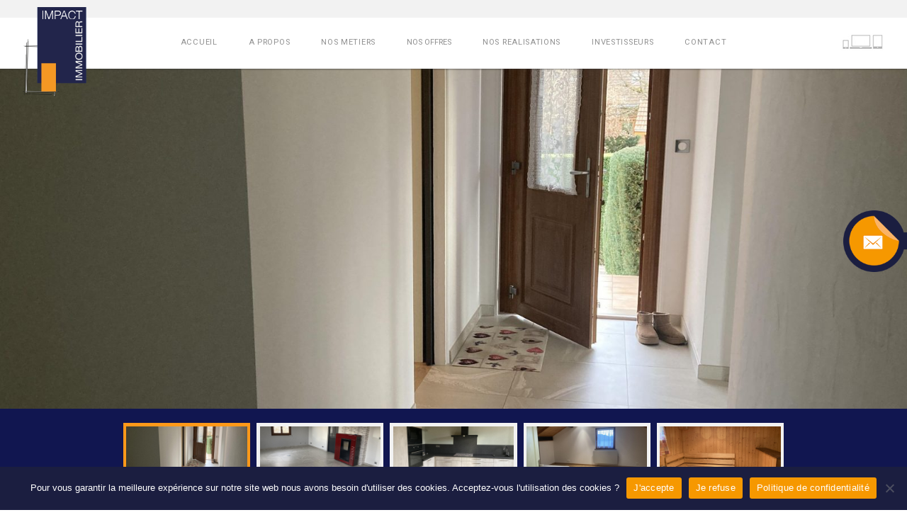

--- FILE ---
content_type: text/html; charset=UTF-8
request_url: https://impactimmobilier01.fr/nos-biens-immobiliers/saint-genis-pouilly-36-rue-du-fierney/
body_size: 10329
content:
<!doctype html>
<html dir="ltr" lang="fr-FR" prefix="og: https://ogp.me/ns#">
<head>
<meta charset="UTF-8" />


<meta content='width=device-width, initial-scale=1.0' name='viewport' />

<!--[if lt IE 9]>
<script src="https://html5shiv.googlecode.com/svn/trunk/html5.js"></script>
<![endif]-->


<link href='https://fonts.googleapis.com/css?family=Roboto:400,300,700' rel='stylesheet' type='text/css'>

<link href='https://fonts.googleapis.com/css?family=Open+Sans:400,300,600,700' rel='stylesheet' type='text/css'>
<link href="https://impactimmobilier01.fr/wp-content/themes/Impact/style.css" rel="stylesheet" type="text/css">
<link href="https://impactimmobilier01.fr/wp-content/themes/Impact/bxslider.css" rel="stylesheet" type="text/css">

 



		<!-- All in One SEO 4.9.3 - aioseo.com -->
		<title>SAINT GENIS POUILLY – 36 rue du Fierney | Impact Immobilier</title>
	<meta name="robots" content="max-image-preview:large" />
	<meta name="author" content="Admin"/>
	<link rel="canonical" href="https://impactimmobilier01.fr/nos-biens-immobiliers/saint-genis-pouilly-36-rue-du-fierney/" />
	<meta name="generator" content="All in One SEO (AIOSEO) 4.9.3" />
		<meta property="og:locale" content="fr_FR" />
		<meta property="og:site_name" content="Impact Immobilier | Ventes immobilières" />
		<meta property="og:type" content="article" />
		<meta property="og:title" content="SAINT GENIS POUILLY – 36 rue du Fierney | Impact Immobilier" />
		<meta property="og:url" content="https://impactimmobilier01.fr/nos-biens-immobiliers/saint-genis-pouilly-36-rue-du-fierney/" />
		<meta property="article:published_time" content="2023-10-12T14:05:23+00:00" />
		<meta property="article:modified_time" content="2024-09-03T14:00:03+00:00" />
		<meta name="twitter:card" content="summary_large_image" />
		<meta name="twitter:title" content="SAINT GENIS POUILLY – 36 rue du Fierney | Impact Immobilier" />
		<script type="application/ld+json" class="aioseo-schema">
			{"@context":"https:\/\/schema.org","@graph":[{"@type":"Article","@id":"https:\/\/impactimmobilier01.fr\/nos-biens-immobiliers\/saint-genis-pouilly-36-rue-du-fierney\/#article","name":"SAINT GENIS POUILLY \u2013 36 rue du Fierney | Impact Immobilier","headline":"SAINT GENIS POUILLY &#8211; 36 rue du Fierney","author":{"@id":"https:\/\/impactimmobilier01.fr\/author\/administrateur\/#author"},"publisher":{"@id":"https:\/\/impactimmobilier01.fr\/#organization"},"datePublished":"2023-10-12T15:05:23+01:00","dateModified":"2024-09-03T15:00:03+01:00","inLanguage":"fr-FR","mainEntityOfPage":{"@id":"https:\/\/impactimmobilier01.fr\/nos-biens-immobiliers\/saint-genis-pouilly-36-rue-du-fierney\/#webpage"},"isPartOf":{"@id":"https:\/\/impactimmobilier01.fr\/nos-biens-immobiliers\/saint-genis-pouilly-36-rue-du-fierney\/#webpage"},"articleSection":"Biens immobiliers"},{"@type":"BreadcrumbList","@id":"https:\/\/impactimmobilier01.fr\/nos-biens-immobiliers\/saint-genis-pouilly-36-rue-du-fierney\/#breadcrumblist","itemListElement":[{"@type":"ListItem","@id":"https:\/\/impactimmobilier01.fr#listItem","position":1,"name":"Accueil","item":"https:\/\/impactimmobilier01.fr","nextItem":{"@type":"ListItem","@id":"https:\/\/impactimmobilier01.fr\/category\/nos-biens-immobiliers\/#listItem","name":"Biens immobiliers"}},{"@type":"ListItem","@id":"https:\/\/impactimmobilier01.fr\/category\/nos-biens-immobiliers\/#listItem","position":2,"name":"Biens immobiliers","item":"https:\/\/impactimmobilier01.fr\/category\/nos-biens-immobiliers\/","nextItem":{"@type":"ListItem","@id":"https:\/\/impactimmobilier01.fr\/nos-biens-immobiliers\/saint-genis-pouilly-36-rue-du-fierney\/#listItem","name":"SAINT GENIS POUILLY &#8211; 36 rue du Fierney"},"previousItem":{"@type":"ListItem","@id":"https:\/\/impactimmobilier01.fr#listItem","name":"Accueil"}},{"@type":"ListItem","@id":"https:\/\/impactimmobilier01.fr\/nos-biens-immobiliers\/saint-genis-pouilly-36-rue-du-fierney\/#listItem","position":3,"name":"SAINT GENIS POUILLY &#8211; 36 rue du Fierney","previousItem":{"@type":"ListItem","@id":"https:\/\/impactimmobilier01.fr\/category\/nos-biens-immobiliers\/#listItem","name":"Biens immobiliers"}}]},{"@type":"Organization","@id":"https:\/\/impactimmobilier01.fr\/#organization","name":"Impact Immobilier","description":"Ventes immobili\u00e8res","url":"https:\/\/impactimmobilier01.fr\/"},{"@type":"Person","@id":"https:\/\/impactimmobilier01.fr\/author\/administrateur\/#author","url":"https:\/\/impactimmobilier01.fr\/author\/administrateur\/","name":"Admin"},{"@type":"WebPage","@id":"https:\/\/impactimmobilier01.fr\/nos-biens-immobiliers\/saint-genis-pouilly-36-rue-du-fierney\/#webpage","url":"https:\/\/impactimmobilier01.fr\/nos-biens-immobiliers\/saint-genis-pouilly-36-rue-du-fierney\/","name":"SAINT GENIS POUILLY \u2013 36 rue du Fierney | Impact Immobilier","inLanguage":"fr-FR","isPartOf":{"@id":"https:\/\/impactimmobilier01.fr\/#website"},"breadcrumb":{"@id":"https:\/\/impactimmobilier01.fr\/nos-biens-immobiliers\/saint-genis-pouilly-36-rue-du-fierney\/#breadcrumblist"},"author":{"@id":"https:\/\/impactimmobilier01.fr\/author\/administrateur\/#author"},"creator":{"@id":"https:\/\/impactimmobilier01.fr\/author\/administrateur\/#author"},"datePublished":"2023-10-12T15:05:23+01:00","dateModified":"2024-09-03T15:00:03+01:00"},{"@type":"WebSite","@id":"https:\/\/impactimmobilier01.fr\/#website","url":"https:\/\/impactimmobilier01.fr\/","name":"Impact Immobilier","description":"Ventes immobili\u00e8res","inLanguage":"fr-FR","publisher":{"@id":"https:\/\/impactimmobilier01.fr\/#organization"}}]}
		</script>
		<!-- All in One SEO -->

<script type="text/javascript">
/* <![CDATA[ */
window._wpemojiSettings = {"baseUrl":"https:\/\/s.w.org\/images\/core\/emoji\/15.0.3\/72x72\/","ext":".png","svgUrl":"https:\/\/s.w.org\/images\/core\/emoji\/15.0.3\/svg\/","svgExt":".svg","source":{"concatemoji":"https:\/\/impactimmobilier01.fr\/wp-includes\/js\/wp-emoji-release.min.js?ver=6.6.4"}};
/*! This file is auto-generated */
!function(i,n){var o,s,e;function c(e){try{var t={supportTests:e,timestamp:(new Date).valueOf()};sessionStorage.setItem(o,JSON.stringify(t))}catch(e){}}function p(e,t,n){e.clearRect(0,0,e.canvas.width,e.canvas.height),e.fillText(t,0,0);var t=new Uint32Array(e.getImageData(0,0,e.canvas.width,e.canvas.height).data),r=(e.clearRect(0,0,e.canvas.width,e.canvas.height),e.fillText(n,0,0),new Uint32Array(e.getImageData(0,0,e.canvas.width,e.canvas.height).data));return t.every(function(e,t){return e===r[t]})}function u(e,t,n){switch(t){case"flag":return n(e,"\ud83c\udff3\ufe0f\u200d\u26a7\ufe0f","\ud83c\udff3\ufe0f\u200b\u26a7\ufe0f")?!1:!n(e,"\ud83c\uddfa\ud83c\uddf3","\ud83c\uddfa\u200b\ud83c\uddf3")&&!n(e,"\ud83c\udff4\udb40\udc67\udb40\udc62\udb40\udc65\udb40\udc6e\udb40\udc67\udb40\udc7f","\ud83c\udff4\u200b\udb40\udc67\u200b\udb40\udc62\u200b\udb40\udc65\u200b\udb40\udc6e\u200b\udb40\udc67\u200b\udb40\udc7f");case"emoji":return!n(e,"\ud83d\udc26\u200d\u2b1b","\ud83d\udc26\u200b\u2b1b")}return!1}function f(e,t,n){var r="undefined"!=typeof WorkerGlobalScope&&self instanceof WorkerGlobalScope?new OffscreenCanvas(300,150):i.createElement("canvas"),a=r.getContext("2d",{willReadFrequently:!0}),o=(a.textBaseline="top",a.font="600 32px Arial",{});return e.forEach(function(e){o[e]=t(a,e,n)}),o}function t(e){var t=i.createElement("script");t.src=e,t.defer=!0,i.head.appendChild(t)}"undefined"!=typeof Promise&&(o="wpEmojiSettingsSupports",s=["flag","emoji"],n.supports={everything:!0,everythingExceptFlag:!0},e=new Promise(function(e){i.addEventListener("DOMContentLoaded",e,{once:!0})}),new Promise(function(t){var n=function(){try{var e=JSON.parse(sessionStorage.getItem(o));if("object"==typeof e&&"number"==typeof e.timestamp&&(new Date).valueOf()<e.timestamp+604800&&"object"==typeof e.supportTests)return e.supportTests}catch(e){}return null}();if(!n){if("undefined"!=typeof Worker&&"undefined"!=typeof OffscreenCanvas&&"undefined"!=typeof URL&&URL.createObjectURL&&"undefined"!=typeof Blob)try{var e="postMessage("+f.toString()+"("+[JSON.stringify(s),u.toString(),p.toString()].join(",")+"));",r=new Blob([e],{type:"text/javascript"}),a=new Worker(URL.createObjectURL(r),{name:"wpTestEmojiSupports"});return void(a.onmessage=function(e){c(n=e.data),a.terminate(),t(n)})}catch(e){}c(n=f(s,u,p))}t(n)}).then(function(e){for(var t in e)n.supports[t]=e[t],n.supports.everything=n.supports.everything&&n.supports[t],"flag"!==t&&(n.supports.everythingExceptFlag=n.supports.everythingExceptFlag&&n.supports[t]);n.supports.everythingExceptFlag=n.supports.everythingExceptFlag&&!n.supports.flag,n.DOMReady=!1,n.readyCallback=function(){n.DOMReady=!0}}).then(function(){return e}).then(function(){var e;n.supports.everything||(n.readyCallback(),(e=n.source||{}).concatemoji?t(e.concatemoji):e.wpemoji&&e.twemoji&&(t(e.twemoji),t(e.wpemoji)))}))}((window,document),window._wpemojiSettings);
/* ]]> */
</script>
<style id='wp-emoji-styles-inline-css' type='text/css'>

	img.wp-smiley, img.emoji {
		display: inline !important;
		border: none !important;
		box-shadow: none !important;
		height: 1em !important;
		width: 1em !important;
		margin: 0 0.07em !important;
		vertical-align: -0.1em !important;
		background: none !important;
		padding: 0 !important;
	}
</style>
<link rel='stylesheet' id='wp-block-library-css' href='https://impactimmobilier01.fr/wp-includes/css/dist/block-library/style.min.css?ver=6.6.4' type='text/css' media='all' />
<link rel='stylesheet' id='aioseo/css/src/vue/standalone/blocks/table-of-contents/global.scss-css' href='https://impactimmobilier01.fr/wp-content/plugins/all-in-one-seo-pack/dist/Lite/assets/css/table-of-contents/global.e90f6d47.css?ver=4.9.3' type='text/css' media='all' />
<style id='classic-theme-styles-inline-css' type='text/css'>
/*! This file is auto-generated */
.wp-block-button__link{color:#fff;background-color:#32373c;border-radius:9999px;box-shadow:none;text-decoration:none;padding:calc(.667em + 2px) calc(1.333em + 2px);font-size:1.125em}.wp-block-file__button{background:#32373c;color:#fff;text-decoration:none}
</style>
<style id='global-styles-inline-css' type='text/css'>
:root{--wp--preset--aspect-ratio--square: 1;--wp--preset--aspect-ratio--4-3: 4/3;--wp--preset--aspect-ratio--3-4: 3/4;--wp--preset--aspect-ratio--3-2: 3/2;--wp--preset--aspect-ratio--2-3: 2/3;--wp--preset--aspect-ratio--16-9: 16/9;--wp--preset--aspect-ratio--9-16: 9/16;--wp--preset--color--black: #000000;--wp--preset--color--cyan-bluish-gray: #abb8c3;--wp--preset--color--white: #ffffff;--wp--preset--color--pale-pink: #f78da7;--wp--preset--color--vivid-red: #cf2e2e;--wp--preset--color--luminous-vivid-orange: #ff6900;--wp--preset--color--luminous-vivid-amber: #fcb900;--wp--preset--color--light-green-cyan: #7bdcb5;--wp--preset--color--vivid-green-cyan: #00d084;--wp--preset--color--pale-cyan-blue: #8ed1fc;--wp--preset--color--vivid-cyan-blue: #0693e3;--wp--preset--color--vivid-purple: #9b51e0;--wp--preset--gradient--vivid-cyan-blue-to-vivid-purple: linear-gradient(135deg,rgba(6,147,227,1) 0%,rgb(155,81,224) 100%);--wp--preset--gradient--light-green-cyan-to-vivid-green-cyan: linear-gradient(135deg,rgb(122,220,180) 0%,rgb(0,208,130) 100%);--wp--preset--gradient--luminous-vivid-amber-to-luminous-vivid-orange: linear-gradient(135deg,rgba(252,185,0,1) 0%,rgba(255,105,0,1) 100%);--wp--preset--gradient--luminous-vivid-orange-to-vivid-red: linear-gradient(135deg,rgba(255,105,0,1) 0%,rgb(207,46,46) 100%);--wp--preset--gradient--very-light-gray-to-cyan-bluish-gray: linear-gradient(135deg,rgb(238,238,238) 0%,rgb(169,184,195) 100%);--wp--preset--gradient--cool-to-warm-spectrum: linear-gradient(135deg,rgb(74,234,220) 0%,rgb(151,120,209) 20%,rgb(207,42,186) 40%,rgb(238,44,130) 60%,rgb(251,105,98) 80%,rgb(254,248,76) 100%);--wp--preset--gradient--blush-light-purple: linear-gradient(135deg,rgb(255,206,236) 0%,rgb(152,150,240) 100%);--wp--preset--gradient--blush-bordeaux: linear-gradient(135deg,rgb(254,205,165) 0%,rgb(254,45,45) 50%,rgb(107,0,62) 100%);--wp--preset--gradient--luminous-dusk: linear-gradient(135deg,rgb(255,203,112) 0%,rgb(199,81,192) 50%,rgb(65,88,208) 100%);--wp--preset--gradient--pale-ocean: linear-gradient(135deg,rgb(255,245,203) 0%,rgb(182,227,212) 50%,rgb(51,167,181) 100%);--wp--preset--gradient--electric-grass: linear-gradient(135deg,rgb(202,248,128) 0%,rgb(113,206,126) 100%);--wp--preset--gradient--midnight: linear-gradient(135deg,rgb(2,3,129) 0%,rgb(40,116,252) 100%);--wp--preset--font-size--small: 13px;--wp--preset--font-size--medium: 20px;--wp--preset--font-size--large: 36px;--wp--preset--font-size--x-large: 42px;--wp--preset--spacing--20: 0.44rem;--wp--preset--spacing--30: 0.67rem;--wp--preset--spacing--40: 1rem;--wp--preset--spacing--50: 1.5rem;--wp--preset--spacing--60: 2.25rem;--wp--preset--spacing--70: 3.38rem;--wp--preset--spacing--80: 5.06rem;--wp--preset--shadow--natural: 6px 6px 9px rgba(0, 0, 0, 0.2);--wp--preset--shadow--deep: 12px 12px 50px rgba(0, 0, 0, 0.4);--wp--preset--shadow--sharp: 6px 6px 0px rgba(0, 0, 0, 0.2);--wp--preset--shadow--outlined: 6px 6px 0px -3px rgba(255, 255, 255, 1), 6px 6px rgba(0, 0, 0, 1);--wp--preset--shadow--crisp: 6px 6px 0px rgba(0, 0, 0, 1);}:where(.is-layout-flex){gap: 0.5em;}:where(.is-layout-grid){gap: 0.5em;}body .is-layout-flex{display: flex;}.is-layout-flex{flex-wrap: wrap;align-items: center;}.is-layout-flex > :is(*, div){margin: 0;}body .is-layout-grid{display: grid;}.is-layout-grid > :is(*, div){margin: 0;}:where(.wp-block-columns.is-layout-flex){gap: 2em;}:where(.wp-block-columns.is-layout-grid){gap: 2em;}:where(.wp-block-post-template.is-layout-flex){gap: 1.25em;}:where(.wp-block-post-template.is-layout-grid){gap: 1.25em;}.has-black-color{color: var(--wp--preset--color--black) !important;}.has-cyan-bluish-gray-color{color: var(--wp--preset--color--cyan-bluish-gray) !important;}.has-white-color{color: var(--wp--preset--color--white) !important;}.has-pale-pink-color{color: var(--wp--preset--color--pale-pink) !important;}.has-vivid-red-color{color: var(--wp--preset--color--vivid-red) !important;}.has-luminous-vivid-orange-color{color: var(--wp--preset--color--luminous-vivid-orange) !important;}.has-luminous-vivid-amber-color{color: var(--wp--preset--color--luminous-vivid-amber) !important;}.has-light-green-cyan-color{color: var(--wp--preset--color--light-green-cyan) !important;}.has-vivid-green-cyan-color{color: var(--wp--preset--color--vivid-green-cyan) !important;}.has-pale-cyan-blue-color{color: var(--wp--preset--color--pale-cyan-blue) !important;}.has-vivid-cyan-blue-color{color: var(--wp--preset--color--vivid-cyan-blue) !important;}.has-vivid-purple-color{color: var(--wp--preset--color--vivid-purple) !important;}.has-black-background-color{background-color: var(--wp--preset--color--black) !important;}.has-cyan-bluish-gray-background-color{background-color: var(--wp--preset--color--cyan-bluish-gray) !important;}.has-white-background-color{background-color: var(--wp--preset--color--white) !important;}.has-pale-pink-background-color{background-color: var(--wp--preset--color--pale-pink) !important;}.has-vivid-red-background-color{background-color: var(--wp--preset--color--vivid-red) !important;}.has-luminous-vivid-orange-background-color{background-color: var(--wp--preset--color--luminous-vivid-orange) !important;}.has-luminous-vivid-amber-background-color{background-color: var(--wp--preset--color--luminous-vivid-amber) !important;}.has-light-green-cyan-background-color{background-color: var(--wp--preset--color--light-green-cyan) !important;}.has-vivid-green-cyan-background-color{background-color: var(--wp--preset--color--vivid-green-cyan) !important;}.has-pale-cyan-blue-background-color{background-color: var(--wp--preset--color--pale-cyan-blue) !important;}.has-vivid-cyan-blue-background-color{background-color: var(--wp--preset--color--vivid-cyan-blue) !important;}.has-vivid-purple-background-color{background-color: var(--wp--preset--color--vivid-purple) !important;}.has-black-border-color{border-color: var(--wp--preset--color--black) !important;}.has-cyan-bluish-gray-border-color{border-color: var(--wp--preset--color--cyan-bluish-gray) !important;}.has-white-border-color{border-color: var(--wp--preset--color--white) !important;}.has-pale-pink-border-color{border-color: var(--wp--preset--color--pale-pink) !important;}.has-vivid-red-border-color{border-color: var(--wp--preset--color--vivid-red) !important;}.has-luminous-vivid-orange-border-color{border-color: var(--wp--preset--color--luminous-vivid-orange) !important;}.has-luminous-vivid-amber-border-color{border-color: var(--wp--preset--color--luminous-vivid-amber) !important;}.has-light-green-cyan-border-color{border-color: var(--wp--preset--color--light-green-cyan) !important;}.has-vivid-green-cyan-border-color{border-color: var(--wp--preset--color--vivid-green-cyan) !important;}.has-pale-cyan-blue-border-color{border-color: var(--wp--preset--color--pale-cyan-blue) !important;}.has-vivid-cyan-blue-border-color{border-color: var(--wp--preset--color--vivid-cyan-blue) !important;}.has-vivid-purple-border-color{border-color: var(--wp--preset--color--vivid-purple) !important;}.has-vivid-cyan-blue-to-vivid-purple-gradient-background{background: var(--wp--preset--gradient--vivid-cyan-blue-to-vivid-purple) !important;}.has-light-green-cyan-to-vivid-green-cyan-gradient-background{background: var(--wp--preset--gradient--light-green-cyan-to-vivid-green-cyan) !important;}.has-luminous-vivid-amber-to-luminous-vivid-orange-gradient-background{background: var(--wp--preset--gradient--luminous-vivid-amber-to-luminous-vivid-orange) !important;}.has-luminous-vivid-orange-to-vivid-red-gradient-background{background: var(--wp--preset--gradient--luminous-vivid-orange-to-vivid-red) !important;}.has-very-light-gray-to-cyan-bluish-gray-gradient-background{background: var(--wp--preset--gradient--very-light-gray-to-cyan-bluish-gray) !important;}.has-cool-to-warm-spectrum-gradient-background{background: var(--wp--preset--gradient--cool-to-warm-spectrum) !important;}.has-blush-light-purple-gradient-background{background: var(--wp--preset--gradient--blush-light-purple) !important;}.has-blush-bordeaux-gradient-background{background: var(--wp--preset--gradient--blush-bordeaux) !important;}.has-luminous-dusk-gradient-background{background: var(--wp--preset--gradient--luminous-dusk) !important;}.has-pale-ocean-gradient-background{background: var(--wp--preset--gradient--pale-ocean) !important;}.has-electric-grass-gradient-background{background: var(--wp--preset--gradient--electric-grass) !important;}.has-midnight-gradient-background{background: var(--wp--preset--gradient--midnight) !important;}.has-small-font-size{font-size: var(--wp--preset--font-size--small) !important;}.has-medium-font-size{font-size: var(--wp--preset--font-size--medium) !important;}.has-large-font-size{font-size: var(--wp--preset--font-size--large) !important;}.has-x-large-font-size{font-size: var(--wp--preset--font-size--x-large) !important;}
:where(.wp-block-post-template.is-layout-flex){gap: 1.25em;}:where(.wp-block-post-template.is-layout-grid){gap: 1.25em;}
:where(.wp-block-columns.is-layout-flex){gap: 2em;}:where(.wp-block-columns.is-layout-grid){gap: 2em;}
:root :where(.wp-block-pullquote){font-size: 1.5em;line-height: 1.6;}
</style>
<link rel='stylesheet' id='cookie-notice-front-css' href='https://impactimmobilier01.fr/wp-content/plugins/cookie-notice/css/front.min.css?ver=2.5.11' type='text/css' media='all' />
<script type="text/javascript" id="cookie-notice-front-js-before">
/* <![CDATA[ */
var cnArgs = {"ajaxUrl":"https:\/\/impactimmobilier01.fr\/wp-admin\/admin-ajax.php","nonce":"b88b7c2d27","hideEffect":"fade","position":"bottom","onScroll":false,"onScrollOffset":100,"onClick":false,"cookieName":"cookie_notice_accepted","cookieTime":2592000,"cookieTimeRejected":2592000,"globalCookie":false,"redirection":true,"cache":false,"revokeCookies":false,"revokeCookiesOpt":"automatic"};
/* ]]> */
</script>
<script type="text/javascript" src="https://impactimmobilier01.fr/wp-content/plugins/cookie-notice/js/front.min.js?ver=2.5.11" id="cookie-notice-front-js"></script>
<link rel="https://api.w.org/" href="https://impactimmobilier01.fr/wp-json/" /><link rel="alternate" title="JSON" type="application/json" href="https://impactimmobilier01.fr/wp-json/wp/v2/posts/1580" /><link rel="EditURI" type="application/rsd+xml" title="RSD" href="https://impactimmobilier01.fr/xmlrpc.php?rsd" />
<link rel='shortlink' href='https://impactimmobilier01.fr/?p=1580' />
<link rel="alternate" title="oEmbed (JSON)" type="application/json+oembed" href="https://impactimmobilier01.fr/wp-json/oembed/1.0/embed?url=https%3A%2F%2Fimpactimmobilier01.fr%2Fnos-biens-immobiliers%2Fsaint-genis-pouilly-36-rue-du-fierney%2F" />
<link rel="alternate" title="oEmbed (XML)" type="text/xml+oembed" href="https://impactimmobilier01.fr/wp-json/oembed/1.0/embed?url=https%3A%2F%2Fimpactimmobilier01.fr%2Fnos-biens-immobiliers%2Fsaint-genis-pouilly-36-rue-du-fierney%2F&#038;format=xml" />
<!-- All in one Favicon 4.8 --><link rel="icon" href="https://impactimmobilier01.fr/wp-content/themes/Impact/img/icone-logo-impact-immobilier-01.png" type="image/png"/>
<link rel="apple-touch-icon" href="https://impactimmobilier01.fr/wp-content/themes/Impact/img/icone-logo-impact-immobilier-01.png" />


  

</head>

<body data-rsssl=1>

<div class="wrapper">
	
    
  <header>
    	<div class="wrap-logo">
    	  <div class="logo">
              <a href="https://impactimmobilier01.fr"><img class="logo-img" src="https://impactimmobilier01.fr/wp-content/themes/Impact/img/logo-impact-immobilier-01.png" alt="Société Impact Immobilier - Ain - Rhônes Alpes (69)"></a>
              <ul class="social">
              	<li><a><img src="https://impactimmobilier01.fr/wp-content/themes/Impact/img/impact-immobilier-responsive.png" alt="site Internet Responsive Web Design"></a></li>
              </ul>
          </div>
   		</div>
        <div class="open-menu-responsive"></div>
        <nav>
        <div class="close-menu-responsive"></div>
            <ul>
            	<li><a  href="https://impactimmobilier01.fr">ACCUEIL</a></li>
                <li><a  href="https://impactimmobilier01.fr/a-propos">A PROPOS</a></li>
                <li><a  href="https://impactimmobilier01.fr/nos-metiers">NOS METIERS</a></li>
                <li class="sous-menu"><span class="invisible-responsive">NOS OFFRES</span>
                	<ul>
                    <div class="encart">
                    	                    	                    	<li id="li1"><a  href="https://impactimmobilier01.fr/nos-terrains-a-batir">TERRAINS A BATIR</a></li>
                                                                        <li id="li3"><a  href="https://impactimmobilier01.fr/nos-biens-immobiliers">BIENS IMMOBILIERS</a></li>
                                            </div>
                    </ul>
                </li>
                                <li><a  href="https://impactimmobilier01.fr/nos-realisations">NOS REALISATIONS</a></li>
                                <li><a  href="https://impactimmobilier01.fr/investisseurs">INVESTISSEURS</a></li>
                <li><a  href="https://impactimmobilier01.fr/contact">CONTACT</a></li>
            </ul>
      	</nav>
    </header>

<section class="slider-single slider-single-load"><img class="jeload" src="https://impactimmobilier01.fr/wp-content/themes/Impact/images/bx_loader.gif" alt="impact immobilier" />
    	<ul class="bxslider">
          <li>
          			<img src="https://impactimmobilier01.fr/wp-content/uploads/2023/10/426807305_414168637850946_8458775510956864921_n-1600x600.jpg"  alt="36 RUE DU FIERNEY - Maison 136m² - Visuel 1 - Impact immobilier 01"  />
          </li>
          <li>
          			<img src="https://impactimmobilier01.fr/wp-content/uploads/2023/10/426829728_1759357404573117_190994376451809337_n-1600x600.jpg"  alt="36 RUE DU FIERNEY - Maison 136m² - Visuel 2 - Impact immobilier 01"  />
          </li>
                    <li>
          			<img src="https://impactimmobilier01.fr/wp-content/uploads/2023/10/426807327_962291842133157_2350670413403885127_n-1-1600x600.jpg"  alt="36 RUE DU FIERNEY - Maison 136m² - Visuel 3 - Impact immobilier 01"  />
          </li>
                              <li>
          			<img src="https://impactimmobilier01.fr/wp-content/uploads/2023/10/426808583_1567654010747926_4535051416329549928_n-1600x600.jpg"  alt="36 RUE DU FIERNEY - Maison 136m² - Visuel 4 - Impact immobilier 01"  />
          </li>
                              <li>
          			<img src="https://impactimmobilier01.fr/wp-content/uploads/2023/10/426720656_416313684198040_8487652441006388549_n-1600x600.jpg"  alt="36 RUE DU FIERNEY - Maison 136m² - Visuel 5 - Impact immobilier 01"  />
          </li>
                  </ul>
        <div class="bx-pager">
          <a data-slide-index="0" href="">
          			<img src="https://impactimmobilier01.fr/wp-content/uploads/2023/10/426807305_414168637850946_8458775510956864921_n-1600x600.jpg"  alt="36 RUE DU FIERNEY - Maison 136m² - Mini-Visuel 1 - Impact immobilier 01"  />
          </a>
          <a data-slide-index="1" href="">
          			<img src="https://impactimmobilier01.fr/wp-content/uploads/2023/10/426829728_1759357404573117_190994376451809337_n-1600x600.jpg"  alt="36 RUE DU FIERNEY - Maison 136m² - Mini-Visuel 2 - Impact immobilier 01"  />
          </a>
                    <a data-slide-index="2" href="">
          			<img src="https://impactimmobilier01.fr/wp-content/uploads/2023/10/426807327_962291842133157_2350670413403885127_n-1-1600x600.jpg"  alt="36 RUE DU FIERNEY - Maison 136m² - Mini-Visuel 3 - Impact immobilier 01"  />
          </a>
                              <a data-slide-index="3" href="">
          			<img src="https://impactimmobilier01.fr/wp-content/uploads/2023/10/426808583_1567654010747926_4535051416329549928_n-1600x600.jpg"  alt="36 RUE DU FIERNEY - Maison 136m² - Mini-Visuel 4 - Impact immobilier 01"  />
          </a>
                              <a data-slide-index="4" href="">
          			<img src="https://impactimmobilier01.fr/wp-content/uploads/2023/10/426720656_416313684198040_8487652441006388549_n-1600x600.jpg"  alt="36 RUE DU FIERNEY - Maison 136m² - Mini-Visuel 5 - Impact immobilier 01"  />
          </a>
                  </div>
	</section>
    
  <div class="ariane"><p><a href="https://impactimmobilier01.fr">Impact Immobilier</a> - 
  	<a href="https://impactimmobilier01.fr/nos-biens-immobiliers">Ventes de biens immobiliers</a>  
  
  - 36 RUE DU FIERNEY - Maison 136m²</p></div>
    
  <section class="descriptif">
  	<h1>Biens immobiliers - 36 RUE DU FIERNEY - Maison 136m² à SAINT GENIS POUILLY.
    <br /> 
    Maison 5 pièces de 136m² - Ain, Rhône-Alpes, Pays de Gex 
    </h1>
    <div class="opendescriptifmobile">Lire le descriptif</div>
    <h2>A SAINT-GENIS-POUILLY (secteur PREGNIN), maison familiale de 136m² lumineuse, spacieuse et bien exposée. Maison récemment rénovée, dans un environnement calme, avec jardin d’environ 465m². 
La maison est agencée comme suit : 
-	Au sous-sol : dégagement, rangement, carnotzet, garage et cave.
-	Au rez-de-chaussée, une cuisine indépendante, un séjour/salle à manger, un WC, une salle de douche, un dégagement avec 2 chambres.
-	Au premier étage : 2 chambres avec un grand espace à aménager (salle de jeux, chambre, SDB…).
Chauffage au sol électrique au rez de chaussée et convecteurs à l’étage, poêle à granulés. </h2>
            <p class="prixbien"><span class="strong">PRIX : </span>NC  €</p><p class="prixbien" style="border-left:solid 3px white;"><span class="strong">STATUT : </span>Réservé</p>    
    
    
    

  </section>
  
  
  
  
  
  
  
  
  
  
  
  
  
  
 
  
  
  
  
  
  
  
  
  
  
   
 
 
 
 
 
 
 
 
 
 
 
   
 
 




<section class="contact-single">
  	<div class="formulaire">
    	<div class="image"><img src="https://impactimmobilier01.fr/wp-content/themes/Impact/img/societe-impact-immobilier.png" alt="Contacter la société Impact immobilier 01"></div>
        <h2>IMPACT IMMOBILIER <span class="orange">Contactez l'agence</span> 663 route Blanche
01170 SEGNY</h2>
        <a href="tel:04 50 41 14 64" class="tel">04 50 41 14 64</a>
        <a href="mailto:contact@impactimmobilier01.fr" class="mail">contact@impactimmobilier01.fr</a>
        <div class="clear"></div>
        <p class="thank">Merci de remplir ce formulaire pour contacter notre agent</p>
                        
              
               
              
                <form action="" method="post" >
                  <input type="hidden" name="total_single" value="4" required/>
                  <input type="hidden" name="url" value="https://impactimmobilier01.fr//nos-biens-immobiliers/saint-genis-pouilly-36-rue-du-fierney/" required/>
                  <label><span class="strong">Email</span>
                      <input value="" type="email" name="email" required>
                    </label>
                    <label><span class="strong">Nom/prénom</span> 
                      <input value="" type="text" name="nom" required>
                    </label>
                  <label><span class="strong">Téléphone</span>
                    <input value="" type="text" name="telephone" required>
                  </label>
                  
                  <label>Vous êtes humain ? <span class="strong">Combien font 2+2 ?</span>
                    <input value="" type="text" name="captcha" required>
                  </label>
                    
                 
                    
                    <label><span class="strong">Indiquez-nous ici votre message</span>
                      <textarea name="demande" required></textarea>
                    </label>
                    <label>
                      <input type="checkbox" name="cgv" value="1" > J’autorise ce site à conserver mes données transmises via ce formulaire. <a class="lien-rgpd" href="https://impactimmobilier01.fr/politique-de-confidentialite/" target="_blank">Cliquez ici pour connaitre notre politique de gestion des données personnelles</a>
                    </label>
                    <input class="bouton" type="submit" value="envoyer" >
                    <div class="clear"></div>
                 
                  
                    
                    
                </form>
    </div>
    		<input type="hidden" class="idduprogramme" value="147" />
    		<input type="hidden" class="latitude" value="46.26647507900727, " />
            <input type="hidden" class="longitude" value="6.0393962000000005" />
            <input type="hidden" class="typep" value="maison" />
	<div class="map" id="mapsingle"></div>
    <div class="clear"></div>
</section>





	  








   
  



   
  



    
 
    
    
  
    
   <div class="icone-contact"><img src="https://impactimmobilier01.fr/wp-content/themes/Impact/img/icone-contact.png" alt="Contacter la société Impact immobilier 01"></div>
    <section class="box-contact">
    	<ul class="icone">
        	<li class="icone-close-contact"><img src="https://impactimmobilier01.fr/wp-content/themes/Impact/img/icone-close-contact.png" alt="Contacter la société Impact immobilier 01"></li>
            <li><img src="https://impactimmobilier01.fr/wp-content/themes/Impact/img/icone-box-tel.png" alt="Contacter la société Impact immobilier 01"></li>
            <li><img src="https://impactimmobilier01.fr/wp-content/themes/Impact/img/icone-box-print.png" alt="Contacter la société Impact immobilier 01"></li>
            <li><img src="https://impactimmobilier01.fr/wp-content/themes/Impact/img/icone-box-mail.png" alt="Contacter la société Impact immobilier 01"></li>
        </ul>
        <div class="txt-contact">
        	<p class="titre">Nous contacter</p>
            <h2>Vous êtes à la recherche d'un appartement neuf, d'un terrain à bâtir ou d'un bien immobilier ? <br />La société Impact Immobilier vous accueille dans ses deux agences situées à Feillens et Ferney Voltaire de 8h30 à 18h du lundi au jeudi et de 8h30 à 17h le vendredi, sur rendez-vous. Pour plus d'informations, n'hésitez pas à nous contacter par téléphone, email ou via le formulaire de contact ci-dessous.</h2>
            <div class="image"><img src="https://impactimmobilier01.fr/wp-content/themes/Impact/img/societe-impact-immobilier.png" alt="Contacter la société Impact immobilier 01"></div>
            <h3>Impact Immobilier <span class="orange">380 grande rue 01570 FEILLENS</span></h3>
            <h4>Téléphone : <a href="tel:03 85 36 13 13">03 85 36 13 13</a>
            <br />Email : <a href="mailto:contact@impactimmobilier01.fr">contact@impactimmobilier01.fr</a>
            </h4>
            
            <h3><span class="orange">663 route Blanche 01170 SEGNY</span></h3>
            <h4>Téléphone : <a href="tel:04 50 41 14 64">04 50 41 14 64</a>
            <br />Email : <a href="mailto:contact@impactimmobilier01.fr">contact@impactimmobilier01.fr</a>
            </h4>
            <div class="clear"></div>
                            
              
               
              
                <form action="" method="post" >
                  <input type="hidden" name="total_box_contact" value="16" required/>
                  <div class="col">
                    <label><span class="strong">Nom et/ou société</span> 
                      <input value="" type="text" name="nom" required>
                    </label>
                  <label><span class="strong">Téléphone</span>
                    <input value="" type="text" name="telephone" required>
                  </label>
                  <label><span class="strong">Email</span>
                      <input value="" type="email" name="email" required>
                    </label>
                  <label>Vous êtes humain ? <span class="strong">Combien font 7+9 ?</span>
                    <input value="" type="text" name="captcha" required>
                  </label>
                    
                  </div>
                  <div class="col-b">
                    
                    <label><span class="strong">Indiquez-nous ici votre message</span>
                      <textarea name="demande" required></textarea>
                    </label>
                    <label>
                      <input type="checkbox" name="cgv" value="1" > J’autorise ce site à conserver mes données transmises via ce formulaire. <a class="lien-rgpd" href="https://impactimmobilier01.fr/politique-de-confidentialite/" target="_blank">Cliquez ici pour connaitre notre politique de gestion des données personnelles</a>
                    </label>
                    <input class="bouton" type="submit" value="envoyer" >
                    <div class="clear"></div>
                  </div>
                  <div class="clear"></div>
                  
                    
                    
                </form>
            
        </div>
        <p class="open-googlemap">Cliquez ici pour nous localiser sur une carte</p>
        <p class="close-googlemap">Cliquez ici pour revenir au menu de contact</p>
        <div class="googlemap-contact">
        	<div class="googlemap" id="mapimpactimmo"></div>
        </div>
    </section>  
   <div class="frame-localisation">
    	<div class="frame-map" >
        	<div id="maps"></div>
            <div class="info">
            	<div class="close">X</div>
                <img src="" alt="Impact Immobilier" />
                <p class="titre"></p>
                <p class="soustitre"></p>
                <p class="lieu"></p>
                <p class="gps"></p>
                <a class="lien">En savoir plus</a>
                <a class="precedent"></a>
                <a class="suivant"></a>
            </div>
        </div>
    </div>  

 <footer>
    	<div class="wrapper-foot">
            	<img src="https://impactimmobilier01.fr/wp-content/themes/Impact/img/logo-impact-immobilier-footer.png" alt="Impact Immobilier" class="logofoot"/>
                <div class="col-a">
                	<span class="titre">IMPACT IMMOBILIER</span>
                    <span class="soustitre">Votre sélection immobilière haut de gamme</span>
                    <p>Vente de terrains à Bâtir en lotissements, appartements, villas et autres biens immobiliers neufs haut de gamme.<br />Rhône-Alpes, Bourgogne, Pays de gex, Saône-et-Loire, Ain</p>
                </div>
                <div class="col-b">
                	<span class="titre">CONTACT</span>
                    <span class="soustitre">2 bureaux à votre disposition.</span>
                    <p>380 Grande Rue 01 570 FEILLENS <a href="tel:03 85 36 13 13">Tel : 03 85 36 13 13</a> 663 route Blanche 01170 SEGNY <a href="tel:04 50 41 14 64">Tel : 04 50 41 14 64</a></p>
                </div>
                <div class="col-c">
                	<span class="titre">&copy; COPYRIGHT 2014</span>
                    <span class="soustitre">Société Impact Immobilier</span>
                    <p>Plan du site</p>
                    <ul>
                        <li><a  href="https://impactimmobilier01.fr">Accueil</a></li>
                        <li><a  href="https://impactimmobilier01.fr/a-propos">A propos d'Impact Immobilier</a></li>
                        <li><a  href="https://impactimmobilier01.fr/nos-metiers">Nos métiers</a></li>
                                                                        <li><a  href="https://impactimmobilier01.fr/nos-terrains-a-batir">Nos terrains à bâtir</a></li>
                                                                        <li><a  href="https://impactimmobilier01.fr/nos-biens-immobiliers">Nos biens immobiliers</a></li>
                                                                        <li><a  href="https://impactimmobilier01.fr/nos-realisations">Nos réalisations</a></li>
                                                <li><a  href="https://impactimmobilier01.fr/investisseurs">Programmes investisseurs</a></li>
                        <li><a  href="https://impactimmobilier01.fr/contact">Nous contacter</a></li>
                        <li><a  href="https://impactimmobilier01.fr/mentions-legales/">Mentions légales</a></li>
                    </ul>
                </div>
                <div class="clear"></div>
            </div>
   </footer>

	
</div>


<script src="https://ajax.googleapis.com/ajax/libs/jquery/1.9.0/jquery.min.js"></script>
<script type="text/javascript" src="https://maps.googleapis.com/maps/api/js?key=AIzaSyCh7qh8FCy5wpOXr8FFe9MDwbmfETrihcw"></script>
<script src="https://impactimmobilier01.fr/wp-content/themes/Impact/js/jquery.bxslider.min.js"></script>
<script src="https://impactimmobilier01.fr/wp-content/themes/Impact/js/fragments-all.js"></script>








 
<script src="https://impactimmobilier01.fr/wp-content/themes/Impact/js/fragments-single.js"></script>








		<!-- Cookie Notice plugin v2.5.11 by Hu-manity.co https://hu-manity.co/ -->
		<div id="cookie-notice" role="dialog" class="cookie-notice-hidden cookie-revoke-hidden cn-position-bottom" aria-label="Cookie Notice" style="background-color: rgba(27,30,64,1);"><div class="cookie-notice-container" style="color: #fff"><span id="cn-notice-text" class="cn-text-container">Pour vous garantir la meilleure expérience sur notre site web nous avons besoin d'utiliser des cookies. Acceptez-vous l'utilisation des cookies ?</span><span id="cn-notice-buttons" class="cn-buttons-container"><button id="cn-accept-cookie" data-cookie-set="accept" class="cn-set-cookie cn-button" aria-label="J&#039;accepte" style="background-color: #f69800">J&#039;accepte</button><button id="cn-refuse-cookie" data-cookie-set="refuse" class="cn-set-cookie cn-button" aria-label="Je refuse" style="background-color: #f69800">Je refuse</button><button data-link-url="https://impactimmobilier01.fr/politique-de-confidentialite/" data-link-target="_blank" id="cn-more-info" class="cn-more-info cn-button" aria-label="Politique de confidentialité" style="background-color: #f69800">Politique de confidentialité</button></span><button type="button" id="cn-close-notice" data-cookie-set="accept" class="cn-close-icon" aria-label="Je refuse"></button></div>
			
		</div>
		<!-- / Cookie Notice plugin --> 



</body>
</html>

--- FILE ---
content_type: text/css
request_url: https://impactimmobilier01.fr/wp-content/themes/Impact/style.css
body_size: 154199
content:
@charset "UTF-8";
/* CSS Document */
/*reset css*/

html, body, div, span, applet, object, iframe,
h1, h2, h3, h4, h5, h6, p, blockquote, pre,
a, abbr, acronym, address, big, cite, code,
del, dfn, em, img, ins, kbd, q, s, samp,
small, strike, strong, sub, sup, tt, var,
b, u, i, center,
dl, dt, dd, ol, ul, li,
fieldset, form, label, legend,
table, caption, tbody, tfoot, thead, tr, th, td,
article, aside, canvas, details, embed,
figure, figcaption, footer, header, hgroup,
menu, nav, output, ruby, section, summary,
time, mark, audio, video {
	margin: 0;
	padding: 0;
	border: 0;
	font-size: 100%;
	font: inherit;
	vertical-align: baseline;
}
/* HTML5 display-role reset for older browsers */
article, aside, details, figcaption, figure,
footer, header, hgroup, menu, nav, section {
	display: block;
}
body {
	line-height: 1;
}
ol, ul {
	list-style: none;
}
blockquote, q {
	quotes: none;
}
blockquote:before, blockquote:after,
q:before, q:after {
	content:'';
	content:none;
}
table {
	border-collapse:collapse;
	border-spacing:0;
}






.lien-rgpd{  display: block !important;
  padding: 5px 0 0 0 !important;
    padding-top: 5px;
    padding-right: 0px;
    padding-bottom: 0px;
    padding-left: 0px;
  margin: 0 !important;
  float: none !important;
  width: auto !important;
  text-decoration: none !important;
  color: #ff9919 !important;
  font-style: italic !important;
  font-weight: 500 !important;
  line-height: 0.9rem !important;
  font-size: 0.8rem !important;
  text-align: left !important;}
.lien-rgpd:hover{text-decoration: underline !important; }





iframe[name='google_conversion_frame'] {
    height: 0 !important;
    width: 0 !important;
    line-height: 0 !important;
    font-size: 0 !important;
    margin-top: -13px;
    float: left;
}







.grisclair{color:#f2f2f2;}
.grisfonce{color:#909090;}
.bleufonce{color:#111650;}
.orange{color:#ff9919;}
.white{color:#fff;}
.strong{font-weight:400;}

.clear{clear:both;}


html,body{display:block; width:100%; padding:0; margin:0; font-family: 'Open Sans', sans-serif; font-weight:400;}

.overflowhidden{overflow:hidden;}


/*HEADER*/
.open-menu-responsive{display:none;}
.close-menu-responsive{display:none;}

header{display:block; margin:0; padding:0; z-index:999; position:relative; box-shadow: 0px 0px 3px #333;}
header .wrap-logo{display:block; margin:0; padding:0; background-color:#f2f2f2;}
header .wrap-logo .logo{display:block; width:95%; margin:0 auto; padding:0; position:relative; height:25px;}
header .wrap-logo .logo .logo-img{display:block; width:90px; height:auto; padding:0; margin:0; position:absolute; top:10px; left:0; -ms-transition: all 0.3s ease; -o-transition:  all 0.3s ease;-moz-transition: all 0.3s ease;-webkit-transition: all 0.3s ease;transition: all 0.3s ease;}
header .wrap-logo .logo .social{display:block; height:27px; padding:0; margin:0; position:absolute; top:45px; right:0; text-align:right;}
header .wrap-logo .logo .social li{display:inline-block; padding:0; margin:0;}
header nav{display:block; margin:0; padding:0; }
header nav ul{display:block; width:90%; max-width:1000px; margin:0 auto; padding:0; text-align:center;}
header nav ul li{display:inline-block; padding:0; margin:0;}
header nav ul li a{display:block; padding:0 20px; margin:0; height:70px; line-height:70px; font-size:0.7em; text-decoration:none; color:#909090; letter-spacing:0.7px; font-family: 'Roboto', sans-serif; font-weight:400; -ms-transition: color 0.3s ease; -o-transition:  color 0.3s ease;-moz-transition: color 0.3s ease;-webkit-transition: color 0.3s ease;transition: color 0.3s ease;}
header nav ul li a:hover, header nav ul li .active, header nav ul .sous-menu:hover{color:#111650; }
header nav ul li .active{font-weight:600;}

header nav ul .sous-menu{cursor:pointer; padding:0 20px; margin:0; height:70px; line-height:65px; font-size:0.7em; text-decoration:none; color:#909090; font-family: 'Roboto', sans-serif; font-weight:400; position:relative;}
header nav ul .sous-menu-open{margin:0; padding:0 20px;}
header nav ul .sous-menu ul{display:none; position:absolute; top:-370px; left:50%; padding:15px 0 0 0; margin:0 0 0 -130px; width:260px; opacity:0; text-align:left;}
header nav ul .sous-menu ul .encart{display:block; border:solid 1px #999; padding:10px 0; margin:0;  background-color:white; }
header nav ul .sous-menu ul li{display:block; padding:0 10px; margin:0;  background-color:white; }
header nav ul .sous-menu ul li a{display:block; padding:0 10px 0 60px; margin:0; height:50px; line-height:50px; font-size:0.9em; text-decoration:none; color:#909090; font-family: 'Roboto', sans-serif; font-weight:400;  background-repeat:no-repeat; background-position:5px center;}
header nav ul .sous-menu ul li a:hover, header nav ul .sous-menu ul li .active{background-color:#f2f2f2; color:#111650;}
header nav ul .sous-menu:hover ul,header nav ul .sous-menu-open ul{display:block; top:70px; opacity:1;}

header nav ul .sous-menu ul #li1 a{background-image:url(img/icone-lotissement.png); }
header nav ul .sous-menu ul #li2 a{background-image:url(img/icone-programme.png); }
header nav ul .sous-menu ul #li3 a{background-image:url(img/icone-maison.png); }



.scroll{position:fixed; top:0; width:100%; background-color:white;}
.scroll .wrap-logo .logo{height:0px;}
.scroll .wrap-logo .logo .logo-img{width:60px; left:20px; top:10px; }
.scroll .wrap-logo .logo .social{top:10px;}
.scroll nav ul li a, .scroll nav ul .sous-menu{height:50px; line-height:50px; font-size:0.65em; padding:0 23px;}
.scroll nav ul .sous-menu:hover ul{display:block; top:50px; opacity:1;}




/*PAGE ACCUEIL*/

.slider-home{display:block; padding:0; margin:0; z-index:1; position:relative; overflow:hidden;}
.slider-home .jeload{display:none;}
.scroll-slider-home{padding:75px 0 0 0;}
.slider-home ul, .slider-home ul li{padding:0; margin:0;}
.slider-home ul li a{text-decoration:none;}
.slider-home ul li h1, .slider-home ul li h2{position:absolute; bottom:190px; right:25%; height:50px; line-height:50px; color:white; background-color:#111650; padding:0 20px; margin:0 5px 0 0; font-size:1.6em; font-family: 'Roboto', sans-serif; font-weight:300;}
.slider-home ul li p{position:absolute; bottom:130px; right:20%; height:50px; line-height:50px; color:white; background-color:#111650; padding:0 20px; margin:0 5px 0 0; font-size:1em; font-family: 'Roboto', sans-serif; font-weight:400;}

.slider-home-load{height:400px; position:relative;}
.slider-home-load .jeload{display:block; position:absolute; top:50%; left:50%; width:20px; height:20px; padding:0; margin:-10px 0 0 -10px;}
.slider-home-load ul{visibility:hidden;}


.ariane{display:block; padding:0; margin:0;  background-color:#f2f2f2;}
.ariane p{display:block; width:100%; max-width:1000px; margin:0 auto; padding:0; height:30px; line-height:30px; font-size:0.7em; color:#909090;}
.ariane p a{text-decoration:none; color:#909090;}
.ariane p a:hover{text-decoration:underline; color:#111650;}


.slider-programme{display:block; width:100%; max-width:900px; margin:0 auto; padding:0 0 140px 0; position:relative; }
.slider-programme .titre{display:block; padding:15px 20px 15px 70px; margin:40px 0 30px 0; font-size:1.2em; font-family: 'Roboto', sans-serif; font-weight:300; color:#111650; background-color:#f2f2f2; background-image:url(img/icone-programme.png); background-repeat:no-repeat; background-position:15px center;}
.slider-programme .slider-load{display:block; padding:0; margin:0; z-index:1; position:relative;  }
.slider-programme .slider-load .jeload{display:none;}
.slider-programme .slider-load-on{height:400px; position:relative;}
.slider-programme .slider-load-on .jeload{display:block; position:absolute; top:30%; left:50%; width:20px; height:20px; padding:0; margin:-10px 0 0 -10px;}
.slider-programme .slider-load-on ul{visibility:hidden;}
.slider-programme ul,.slider-programme ul li{padding:0; margin:0;}
.slider-programme .bx-wrapper img {max-width: 75%;}
.slider-programme .bx-wrapper .bx-controls-direction{display:block; width:100%; position:absolute; top:50%; left:0; height:120px; margin:-60px 0 0 0;}
.bx-wrapper .bx-controls-direction a {position: absolute;bottom: 0;margin-top:0;outline: 0; padding:0; width: 35px; height: 120px;}

.slider-programme .bx-wrapper .bx-prev {display:block; width:35px; padding:0;height:120px;left: -50px; background: url(img/icone-fleche-gauche-programme.png) no-repeat 0 0px;}
.slider-programme .bx-wrapper .bx-next {display:block; padding:0; width:35px;height:120px; right: -50px; background: url(img/icone-fleche-droite-programme.png) no-repeat 0 0px;}
.slider-programme .bx-wrapper .bx-prev:hover,.slider-programme .bx-wrapper .bx-next:hover{background-position:  0 -120px;}
.slider-programme .bx-wrapper .bx-pager, .slider-programme .bx-wrapper .bx-controls-auto{display:none;}
.slider-programme ul li .detail{display:block; position:absolute; top:0; right:0; height:100%; width:25%; background-color:#111650;}
.slider-programme ul li .detail h2{display:block; padding:20px 20px 0px 20px; margin:0; font-size:1.1em; font-family: 'Roboto', sans-serif; font-weight:400; color:white;}
.slider-programme ul li .detail h3{display:block; padding:5px 20px 0px 20px; margin:0; font-size:0.9em;  color:#ff9919; line-height:1.2em;}
.slider-programme ul li .detail h4{display:block; padding:10px 20px 15px 20px; margin:0; font-size:0.8em;  color:white; text-align:justify; word-wrap:break-word; line-height:1.4em;  font-family: 'Roboto', sans-serif; font-weight:300; word-wrap:break-word;}
.slider-programme ul li .detail a{display:inline; position:absolute; bottom:20px; left:20px; font-family: 'Roboto', sans-serif; font-weight:400; padding:10px 15px 10px 27px; margin:0; font-size:0.7em;  color:white; background-color:#ff9919; text-decoration:none; background-image:url(img/icone-plus.png); background-position:7px -4px; background-repeat:no-repeat; -ms-transition: all 0.2s ease; -o-transition:  all 0.2s ease;-moz-transition: all 0.2s ease;-webkit-transition: all 0.2s ease;transition: all 0.2s ease;}
.slider-programme ul li .detail a:hover{background-position:7px 9px; color:#ff9919; background-color:white;}
.slider-programme .plus{display:inline; position:absolute; left:0; bottom:60px; font-family: 'Roboto', sans-serif; font-weight:300; padding:15px 20px 15px 35px; margin:0; font-size:0.9em;  color:#909090; background-color:#f2f2f2; text-decoration:none;  background-image:url(img/icone-plus-bis.png); background-position:12px 4px; background-repeat:no-repeat; -ms-transition: all 0.2s ease; -o-transition:  all 0.2s ease;-moz-transition: all 0.2s ease;-webkit-transition: all 0.2s ease;transition: all 0.2s ease;}
.slider-programme .plus:hover{background-position:12px 16px; color:#f2f2f2; background-color:#ff9919;}

.mosaique-lotissement{display:block; width:100%; margin:0; padding:0; background: url(img/background-lotissements.png) center center no-repeat fixed;  -webkit-background-size: cover; /* pour Chrome et Safari */
  -moz-background-size: cover; /* pour Firefox */
  -o-background-size: cover; /* pour Opera */
  background-size: cover; /* version standardisée */}
.mosaique-lotissement .wrapper-titre{display:block; width:100%; margin:0; padding:0; background-color:#ff9919;}
.mosaique-lotissement .wrapper-titre .titre{display:block; max-width:810px; padding:15px 20px 15px 70px; margin:0 auto; font-size:1.2em; font-family: 'Roboto', sans-serif; font-weight:300; color:#111650; background-image:url(img/icone-lotissement.png); background-repeat:no-repeat; background-position:15px center;}
.mosaique-lotissement .wrapper-lotissement{display:block; width:100%; max-width:930px; margin:0 auto; padding:40px 0 140px 0; position:relative;}
.mosaique-lotissement .wrapper-lotissement ul{display:block; width:100%; padding:0; margin:0; text-align:center;}
.mosaique-lotissement .wrapper-lotissement ul li{display:inline-block; width:285px; padding:25px 10px; margin:0; text-align:left;  vertical-align:top;}
.mosaique-lotissement .wrapper-lotissement ul li a{display:block; padding:0; margin:0; text-decoration:none;}
.mosaique-lotissement .wrapper-lotissement ul li a .image{display:block; width:100%; padding:0; margin:0; position:relative; overflow:hidden;}
.mosaique-lotissement .wrapper-lotissement ul li a .image .hover{display:block; position:absolute; top:0; left:98%; width:100%; height:100%; background-color:#111650; background-color: rgba(17, 22, 80, 0.8);background-image:url(img/icone-plus-mosaique.png); background-repeat:no-repeat; background-position:-200px center; -ms-transition: all 0.3s ease; -o-transition:  all 0.3s ease;-moz-transition: all 0.3s ease;-webkit-transition: all 0.3s ease;transition: all 0.3s ease;}
.mosaique-lotissement .wrapper-lotissement ul li a .image img{display:block; width:100%; height:auto; padding:0; margin:0;}
.mosaique-lotissement .wrapper-lotissement ul li a h2{display:block; font-family: 'Roboto', sans-serif; font-weight:400; padding:20px 0 0 0; margin:0; font-size:0.9em;  color:#111650; }
.mosaique-lotissement .wrapper-lotissement ul li a h3{display:block; padding:5px 0 0 0; margin:0; font-size:0.8em;  color:white;}
.mosaique-lotissement .wrapper-lotissement ul li a h4{display:block; font-family: 'Roboto', sans-serif; font-weight:300; padding:5px 0 5px 0; margin:0; font-size:0.8em;  color:#111650;  font-style:italic; height:35px; line-height:1.4em;}
.mosaique-lotissement .wrapper-lotissement ul li p{display:block; font-family: 'Roboto', sans-serif; font-weight:400; padding:10px 20px 10px 20px; margin:5px 0 0 0; font-size:0.8em;  color:white;   background-color:#f2f2f2; color:#111650; cursor:pointer; background-image:url(img/icone-map-mosaique-bis.png); background-repeat:no-repeat; background-position:15px 8px; text-align:center;-ms-transition: all 0.3s ease; -o-transition:  all 0.3s ease;-moz-transition: all 0.3s ease;-webkit-transition: all 0.3s ease;transition: all 0.3s ease;}
.mosaique-lotissement .wrapper-lotissement ul li p:hover{background-position:15px -10px;  background-color:#111650; color:#f2f2f2;}
.mosaique-lotissement .wrapper-lotissement ul li a:hover .image .hover{left:0%; background-position:center center;}

.mosaique-lotissement .wrapper-lotissement .plus{display:inline; position:absolute; left:15px; bottom:60px; font-family: 'Roboto', sans-serif; font-weight:300; padding:15px 20px 15px 35px; margin:0; font-size:0.9em;  color:#f2f2f2; background-color:#111650; text-decoration:none;  background-image:url(img/icone-plus-bis-bis.png); background-position:12px 4px; background-repeat:no-repeat; -ms-transition: all 0.2s ease; -o-transition:  all 0.2s ease;-moz-transition: all 0.2s ease;-webkit-transition: all 0.2s ease;transition: all 0.2s ease;}
.mosaique-lotissement .wrapper-lotissement .plus:hover{background-position:12px 16px; color:#111650; background-color:#f2f2f2}


.mosaique-realisation{display:block; width:100%; margin:0; padding:0;  }
.mosaique-realisation .wrapper-realisation{display:block; width:100%; max-width:930px; margin:0 auto; padding:40px 0 140px 0; position:relative;}
.mosaique-realisation .wrapper-realisation .titre{display:block; padding:15px 20px 15px 70px; margin:0 15px; font-size:1.2em; font-family: 'Roboto', sans-serif; font-weight:300; color:#111650; background-image:url(img/icone-realisation.png); background-repeat:no-repeat; background-position:15px center; background-color:#f2f2f2;}
.mosaique-realisation .wrapper-realisation ul{display:block; width:100%; padding:0; margin:0; text-align:center;}
.mosaique-realisation .wrapper-realisation ul li{display:inline-block; width:285px; padding:25px 10px; margin:0; text-align:left;  vertical-align:top;}
.mosaique-realisation .wrapper-realisation ul li a{display:block; padding:0; margin:0; text-decoration:none;}
.mosaique-realisation .wrapper-realisation ul li a .image{display:block; width:100%; padding:0; margin:0; position:relative; overflow:hidden;}
.mosaique-realisation .wrapper-realisation ul li a .image .annee{display:none; position:absolute; bottom:30px; left:0;  background-color:#ff9919; padding:5px 15px; font-size:1.2em; color:white; z-index:99;-ms-transition: all 0.3s ease; -o-transition:  all 0.3s ease;-moz-transition: all 0.3s ease;-webkit-transition: all 0.3s ease;transition: all 0.3s ease;}
.mosaique-realisation .wrapper-realisation ul li a .image .hover{display:block; position:absolute; top:0; left:98%; width:100%; height:100%; background-color:#f49724; background-color: rgba(244, 151, 36, 0.8);background-image:url(img/icone-plus-mosaique.png); background-repeat:no-repeat; background-position:-200px center; -ms-transition: all 0.3s ease; -o-transition:  all 0.3s ease;-moz-transition: all 0.3s ease;-webkit-transition: all 0.3s ease;transition: all 0.3s ease;}
.mosaique-realisation .wrapper-realisation ul li a .image img{display:block; width:100%; height:auto; padding:0; margin:0;}
.mosaique-realisation .wrapper-realisation ul li a h2{display:block; font-family: 'Roboto', sans-serif; font-weight:400; padding:20px 0 0 0; margin:0; font-size:0.9em;  color:#111650; }
.mosaique-realisation .wrapper-realisation ul li a h3{display:block; padding:5px 0 0 0; margin:0; font-size:0.8em;  color:#ff9919;}
.mosaique-realisation .wrapper-realisation ul li a h4{display:block; font-family: 'Roboto', sans-serif; font-weight:300; padding:5px 0 5px 0; margin:0; font-size:0.8em;  color:#111650;  font-style:italic; height:35px; line-height:1.4em;}
.mosaique-realisation .wrapper-realisation ul li p, .mosaique-realisation .wrapper-realisation ul li .loc-carte{display:block; font-family: 'Roboto', sans-serif; font-weight:400; padding:10px 20px 10px 20px; margin:5px 0 0 0; font-size:0.8em;   background-color:#111650; color:#f2f2f2; cursor:pointer; background-image:url(img/icone-map-mosaique-bis.png); background-repeat:no-repeat; background-position:15px -10px; text-align:center;-ms-transition: all 0.2s ease; -o-transition:  all 0.2s ease;-moz-transition: all 0.2s ease;-webkit-transition: all 0.2s ease;transition: all 0.2s ease;}
.mosaique-realisation .wrapper-realisation ul li p:hover, .mosaique-realisation .wrapper-realisation ul li .loc-carte:hover{background-position:15px 8px;   background-color:#f2f2f2; color:#111650; }
.mosaique-realisation .wrapper-realisation ul li a:hover .image .hover{left:0%; background-position:center center;}
.mosaique-realisation .wrapper-realisation ul li a:hover .image .annee{ background-color:#111650; }

.mosaique-realisation .wrapper-realisation .plus{display:inline; position:absolute; left:15px; bottom:60px; font-family: 'Roboto', sans-serif; font-weight:300; padding:15px 20px 15px 35px; margin:0; font-size:0.9em;  color:#909090; background-color:#f2f2f2; text-decoration:none;  background-image:url(img/icone-plus-bis.png); background-position:12px 4px; background-repeat:no-repeat; -ms-transition: all 0.2s ease; -o-transition:  all 0.2s ease;-moz-transition: all 0.2s ease;-webkit-transition: all 0.2s ease;transition: all 0.2s ease;}
.mosaique-realisation .wrapper-realisation .plus:hover{background-position:12px 16px; color:#f2f2f2; background-color:#ff9919;}


.progrealise{display:block; padding:10px 0; margin:0 auto; font-size:0.6em; font-style:italic; color:#909090; width:100%; max-width:900px;}


.mosaique-realisation .wrapper-realisation .tri{display:block; width:auto; padding:20px 0; margin:20px 15px 0 15px; text-align:center; background-color:#f2f2f2;}
.mosaique-realisation .wrapper-realisation .tri .trisecteur{display:inline-block; width:auto; padding:10px 20px 10px 30px; margin:5px 5px; background-color:#111650; color:#f2f2f2; cursor:pointer; font-size:0.8em; text-align:center; text-decoration:none;  background-image:url(img/icone-tri-bis.png); background-position:9px -37px; background-repeat:no-repeat; -ms-transition: all 0.3s ease; -o-transition:  all 0.3s ease;-moz-transition: all 0.3s ease;-webkit-transition: all 0.3s ease;transition: all 0.3s ease; cursor:pointer;}
.mosaique-realisation .wrapper-realisation .tri .trisecteur:hover{background-position:9px 10px; color:#f2f2f2; background-color:#ff9919}
.mosaique-realisation .wrapper-realisation .tri .active{background-position:9px 10px; color:#f2f2f2; background-color:#ff9919}


/*LES LOTISSEMENTS*/
.googlemap-header{display:block; width:100%; height:400px; margin:0; padding:0; position:relative; background: url(images/bx_loader.gif) center center no-repeat #fff;}
.googlemap-header #mapsheader{display:block; position;absolute; top:0; left:0; width:100%; height:100%; padding:0; margin:0;}

.scroll-googlemap-header{padding:75px 0 0 0;}

.mosaique-lotissement-bis .wrapper-lotissement .tri{display:block; width:auto; padding:20px 0; margin:20px 15px 0 15px; text-align:center; background-color:#f2f2f2;}
.mosaique-lotissement-bis .wrapper-lotissement .tri .trisecteur{display:inline-block; width:auto; padding:10px 20px 10px 30px; margin:5px 5px; background-color:#111650; color:#f2f2f2; cursor:pointer; font-size:0.8em; text-align:center; text-decoration:none;  background-image:url(img/icone-tri-bis.png); background-position:9px -37px; background-repeat:no-repeat; -ms-transition: all 0.3s ease; -o-transition:  all 0.3s ease;-moz-transition: all 0.3s ease;-webkit-transition: all 0.3s ease;transition: all 0.3s ease; cursor:pointer;}
.mosaique-lotissement-bis .wrapper-lotissement .tri .trisecteur:hover{background-position:9px 10px; color:#f2f2f2; background-color:#ff9919}
.mosaique-lotissement-bis .wrapper-lotissement .tri .active{background-position:9px 10px; color:#f2f2f2; background-color:#ff9919}


.mosaique-lotissement-bis{display:block; width:100%; margin:0; padding:0; }
.mosaique-lotissement-bis .wrapper-lotissement{display:block; width:100%; max-width:930px; margin:0 auto; padding:40px 0 140px 0; position:relative;}
.mosaique-lotissement-bis .wrapper-lotissement .titre{display:block; padding:15px 20px 15px 70px; margin:0 15px; font-size:1.2em; font-family: 'Roboto', sans-serif; font-weight:300; color:#111650; background-image:url(img/icone-lotissement.png); background-repeat:no-repeat; background-position:15px center; background-color:#f2f2f2;}
.mosaique-lotissement-bis .wrapper-lotissement ul{display:block; width:100%; padding:0; margin:0; text-align:center;}
.mosaique-lotissement-bis .wrapper-lotissement ul li{display:inline-block; width:285px; padding:25px 10px; margin:0; text-align:left;  vertical-align:top;}
.mosaique-lotissement-bis .wrapper-lotissement ul li a{display:block; padding:0; margin:0; text-decoration:none;}
.mosaique-lotissement-bis .wrapper-lotissement ul li a .image{display:block; width:100%; padding:0; margin:0; position:relative; overflow:hidden;}
.mosaique-lotissement-bis .wrapper-lotissement ul li a .image .hover{display:block; position:absolute; top:0; left:98%; width:100%; height:100%; background-color:#111650; background-color: rgba(17, 22, 80, 0.8);background-image:url(img/icone-plus-mosaique.png); background-repeat:no-repeat; background-position:-200px center; -ms-transition: all 0.3s ease; -o-transition:  all 0.3s ease;-moz-transition: all 0.3s ease;-webkit-transition: all 0.3s ease;transition: all 0.3s ease;}
.mosaique-lotissement-bis .wrapper-lotissement ul li a .image img{display:block; width:100%; height:auto; padding:0; margin:0;}
.mosaique-lotissement-bis .wrapper-lotissement ul li a h2{display:block; font-family: 'Roboto', sans-serif; font-weight:400; padding:20px 0 0 0; margin:0; font-size:0.9em;  color:#111650; }
.mosaique-lotissement-bis .wrapper-lotissement ul li a h3{display:block; padding:5px 0 0 0; margin:0; font-size:0.8em;  color:#ff9919;}
.mosaique-lotissement-bis .wrapper-lotissement ul li a h4{display:block; font-family: 'Roboto', sans-serif; font-weight:300; padding:5px 0 5px 0; margin:0; font-size:0.8em;  color:#111650;  font-style:italic; height:35px; line-height:1.4em;}
.mosaique-lotissement-bis .wrapper-lotissement ul li p, .mosaique-lotissement-bis .wrapper-lotissement ul li .loc-carte{display:block; font-family: 'Roboto', sans-serif; font-weight:400; padding:10px 20px 10px 20px; margin:5px 0 0 0; font-size:0.8em;  color:white;   background-color:#f2f2f2; color:#111650; cursor:pointer; background-image:url(img/icone-map-mosaique-bis.png); background-repeat:no-repeat; background-position:15px 8px; text-align:center;-ms-transition: all 0.3s ease; -o-transition:  all 0.3s ease;-moz-transition: all 0.3s ease;-webkit-transition: all 0.3s ease;transition: all 0.3s ease;}
.mosaique-lotissement-bis .wrapper-lotissement ul li p:hover, .mosaique-lotissement-bis .wrapper-lotissement ul li .loc-carte:hover{background-position:15px -10px;  background-color:#111650; color:#f2f2f2;}
.mosaique-lotissement-bis .wrapper-lotissement ul li a:hover .image .hover{left:0%; background-position:center center;}

.mosaique-lotissement-bis .wrapper-lotissement .plus{display:inline; position:absolute; left:15px; bottom:60px; font-family: 'Roboto', sans-serif; font-weight:300; padding:15px 20px 15px 35px; margin:0; font-size:0.9em;  color:#f2f2f2; background-color:#111650; text-decoration:none;  background-image:url(img/icone-plus-bis-bis.png); background-position:12px 4px; background-repeat:no-repeat; -ms-transition: all 0.2s ease; -o-transition:  all 0.2s ease;-moz-transition: all 0.2s ease;-webkit-transition: all 0.2s ease;transition: all 0.2s ease;}
.mosaique-lotissement-bis .wrapper-lotissement .plus:hover{background-position:12px 16px; color:#111650; background-color:#f2f2f2}


/*LES MAISONS*/
.mosaique-maison{display:block; width:100%; margin:0; padding:0; }
.mosaique-maison .wrapper-maison{display:block; width:100%; max-width:930px; margin:0 auto; padding:40px 0 140px 0; position:relative;}
.mosaique-maison .wrapper-maison .titre{display:block; padding:15px 20px 15px 70px; margin:0 15px; font-size:1.2em; font-family: 'Roboto', sans-serif; font-weight:300; color:#111650; background-image:url(img/icone-maison.png); background-repeat:no-repeat; background-position:15px center; background-color:#f2f2f2;}
.mosaique-maison .wrapper-maison ul{display:block; width:100%; padding:0; margin:0; text-align:center;}
.mosaique-maison .wrapper-maison ul li{display:inline-block; width:285px; padding:25px 10px; margin:0; text-align:left;  vertical-align:top;}
.mosaique-maison .wrapper-maison ul li a{display:block; padding:0; margin:0; text-decoration:none;}
.mosaique-maison .wrapper-maison ul li a .image{display:block; width:100%; padding:0; margin:0; position:relative; overflow:hidden;}
.mosaique-maison .wrapper-maison ul li a .image .hover{display:block; position:absolute; top:0; left:98%; width:100%; height:100%; background-color:#111650; background-color: rgba(17, 22, 80, 0.8);background-image:url(img/icone-plus-mosaique.png); background-repeat:no-repeat; background-position:-200px center; -ms-transition: all 0.3s ease; -o-transition:  all 0.3s ease;-moz-transition: all 0.3s ease;-webkit-transition: all 0.3s ease;transition: all 0.3s ease;}
.mosaique-maison .wrapper-maison ul li a .image img{display:block; width:100%; height:auto; padding:0; margin:0;}
.mosaique-maison .wrapper-maison ul li a h2{display:block; font-family: 'Roboto', sans-serif; font-weight:400; padding:20px 0 0 0; margin:0; font-size:0.9em;  color:#111650; }
.mosaique-maison .wrapper-maison ul li a h3{display:block; padding:5px 0 0 0; margin:0; font-size:0.8em;  color:#ff9919;}
.mosaique-maison .wrapper-maison ul li a h4{display:block; font-family: 'Roboto', sans-serif; font-weight:300; padding:5px 0 5px 0; margin:0; font-size:0.8em;  color:#111650;  font-style:italic; height:35px; line-height:1.4em;}
.mosaique-maison .wrapper-maison ul li p, .mosaique-maison .wrapper-maison ul li .loc-carte{display:block; font-family: 'Roboto', sans-serif; font-weight:400; padding:10px 20px 10px 20px; margin:5px 0 0 0; font-size:0.8em;  color:white;   background-color:#f2f2f2; color:#111650; cursor:pointer; background-image:url(img/icone-map-mosaique-bis.png); background-repeat:no-repeat; background-position:15px 8px; text-align:center;-ms-transition: all 0.3s ease; -o-transition:  all 0.3s ease;-moz-transition: all 0.3s ease;-webkit-transition: all 0.3s ease;transition: all 0.3s ease;}
.mosaique-maison .wrapper-maison ul li p:hover, .mosaique-maison .wrapper-maison ul li .loc-carte:hover{background-position:15px -10px;  background-color:#111650; color:#f2f2f2;}
.mosaique-maison .wrapper-maison ul li a:hover .image .hover{left:0%; background-position:center center;}

.mosaique-maison .wrapper-maison .plus{display:inline; position:absolute; left:15px; bottom:60px; font-family: 'Roboto', sans-serif; font-weight:300; padding:15px 20px 15px 35px; margin:0; font-size:0.9em;  color:#f2f2f2; background-color:#111650; text-decoration:none;  background-image:url(img/icone-plus-bis-bis.png); background-position:12px 4px; background-repeat:no-repeat; -ms-transition: all 0.2s ease; -o-transition:  all 0.2s ease;-moz-transition: all 0.2s ease;-webkit-transition: all 0.2s ease;transition: all 0.2s ease;}
.mosaique-maison .wrapper-maison .plus:hover{background-position:12px 16px; color:#111650; background-color:#f2f2f2}


/*LES PROGRAMMES*/
.mosaique-programme{display:block; width:100%; margin:0; padding:0; }
.mosaique-programme .wrapper-programme{display:block; width:100%; max-width:930px; margin:0 auto; padding:40px 0 140px 0; position:relative;}
.mosaique-programme .wrapper-programme .titre{display:block; padding:15px 20px 15px 70px; margin:0 15px; font-size:1.2em; font-family: 'Roboto', sans-serif; font-weight:300; color:#111650; background-image:url(img/icone-programme.png); background-repeat:no-repeat; background-position:15px center; background-color:#f2f2f2;}
.mosaique-programme .wrapper-programme ul{display:block; width:100%; padding:0; margin:0; text-align:center;}
.mosaique-programme .wrapper-programme ul li{display:inline-block; width:440px; padding:25px 10px; margin:0; text-align:left;  vertical-align:top;}
.mosaique-programme .wrapper-programme ul li a{display:block; padding:0; margin:0; text-decoration:none;}
.mosaique-programme .wrapper-programme ul li a .image{display:block; width:100%; padding:0; margin:0; position:relative; overflow:hidden;}
.mosaique-programme .wrapper-programme ul li a .image .hover{display:block; position:absolute; top:0; left:98%; width:100%; height:100%; background-color:#111650; background-color: rgba(17, 22, 80, 0.8);background-image:url(img/icone-plus-mosaique.png); background-repeat:no-repeat; background-position:-200px center; -ms-transition: all 0.3s ease; -o-transition:  all 0.3s ease;-moz-transition: all 0.3s ease;-webkit-transition: all 0.3s ease;transition: all 0.3s ease;}
.mosaique-programme .wrapper-programme ul li a .image img{display:block; width:100%; height:auto; padding:0; margin:0;}
.mosaique-programme .wrapper-programme ul li a h2{display:block; font-family: 'Roboto', sans-serif; font-weight:400; padding:20px 0 0 0; margin:0; font-size:0.9em;  color:#111650; }
.mosaique-programme .wrapper-programme ul li a h3{display:block; padding:5px 0 0 0; margin:0; font-size:0.8em;  color:#ff9919;}
.mosaique-programme .wrapper-programme ul li a h4{display:block; font-family: 'Roboto', sans-serif; font-weight:300; padding:5px 0 5px 0; margin:0; font-size:0.8em;  color:#111650;  font-style:italic; height:35px; line-height:1.4em;}
.mosaique-programme .wrapper-programme ul li p, .mosaique-programme .wrapper-programme ul li .loc-carte{display:block; font-family: 'Roboto', sans-serif; font-weight:400; padding:10px 20px 10px 20px; margin:5px 0 0 0; font-size:0.8em;  color:white;   background-color:#f2f2f2; color:#111650; cursor:pointer; background-image:url(img/icone-map-mosaique-bis.png); background-repeat:no-repeat; background-position:15px 8px; text-align:center;-ms-transition: all 0.3s ease; -o-transition:  all 0.3s ease;-moz-transition: all 0.3s ease;-webkit-transition: all 0.3s ease;transition: all 0.3s ease;}
.mosaique-programme .wrapper-programme ul li p:hover, .mosaique-programme .wrapper-programme ul li .loc-carte:hover{background-position:15px -10px;  background-color:#111650; color:#f2f2f2;}
.mosaique-programme .wrapper-programme ul li a:hover .image .hover{left:0%; background-position:center center;}

.mosaique-programme .wrapper-programme .plus{display:inline; position:absolute; left:15px; bottom:60px; font-family: 'Roboto', sans-serif; font-weight:300; padding:15px 20px 15px 35px; margin:0; font-size:0.9em;  color:#f2f2f2; background-color:#111650; text-decoration:none;  background-image:url(img/icone-plus-bis-bis.png); background-position:12px 4px; background-repeat:no-repeat; -ms-transition: all 0.2s ease; -o-transition:  all 0.2s ease;-moz-transition: all 0.2s ease;-webkit-transition: all 0.2s ease;transition: all 0.2s ease;}
.mosaique-programme .wrapper-programme .plus:hover{background-position:12px 16px; color:#111650; background-color:#f2f2f2}




/*LES INVESTISSEURS*/
.investisseur-intro{display:block; width:100%; max-width:900px; margin:0 auto; padding:40px 0 0px 0; position:relative; }
.investisseur-intro h2{display:block; padding: 0; margin:0; font-size:0.9em; color:#111650; line-height:1.6em; font-weight:300; text-align:justify;font-family: 'Roboto', sans-serif;}

.mosaique-investisseur{display:block; width:100%; margin:0; padding:0; }
.mosaique-investisseur .wrapper-investisseur{display:block; width:100%; max-width:930px; margin:0 auto; padding:40px 0 140px 0; position:relative;}
.mosaique-investisseur .wrapper-investisseur .titre{display:block; padding:15px 20px 15px 70px; margin:0 15px; font-size:1.2em; font-family: 'Roboto', sans-serif; font-weight:300; color:#111650; background-image:url(img/icone-programme.png); background-repeat:no-repeat; background-position:15px center; background-color:#f2f2f2;}
.mosaique-investisseur .wrapper-investisseur ul{display:block; width:100%; padding:0; margin:0; text-align:center;}
.mosaique-investisseur .wrapper-investisseur ul li{display:inline-block; width:440px; padding:25px 10px; margin:0; text-align:left;  vertical-align:top;}
.mosaique-investisseur .wrapper-investisseur ul li a{display:block; padding:0; margin:0; text-decoration:none;}
.mosaique-investisseur .wrapper-investisseur ul li a .image{display:block; width:100%; padding:0; margin:0; position:relative; overflow:hidden;}
.mosaique-investisseur .wrapper-investisseur ul li a .image .hover{display:block; position:absolute; top:0; left:98%; width:100%; height:100%; background-color:#f49724; background-color: rgba(244, 151, 36, 0.8);background-image:url(img/icone-plus-mosaique.png); background-repeat:no-repeat; background-position:-200px center; -ms-transition: all 0.3s ease; -o-transition:  all 0.3s ease;-moz-transition: all 0.3s ease;-webkit-transition: all 0.3s ease;transition: all 0.3s ease;}
.mosaique-investisseur .wrapper-investisseur ul li a .image img{display:block; width:100%; height:auto; padding:0; margin:0;}
.mosaique-investisseur .wrapper-investisseur ul li a h2{display:block; font-family: 'Roboto', sans-serif; font-weight:400; padding:20px 0 0 0; margin:0; font-size:0.9em;  color:#111650; }
.mosaique-investisseur .wrapper-investisseur ul li a h3{display:block; padding:5px 0 5px 0; margin:0; font-size:0.8em;  color:#ff9919;}
.mosaique-investisseur .wrapper-investisseur ul li a h4{display:block; font-family: 'Roboto', sans-serif; font-weight:300; padding:5px 0 5px 0; margin:0; font-size:0.8em;  color:#111650;  font-style:italic; height:35px; line-height:1.4em;}
.mosaique-investisseur .wrapper-investisseur ul li p, .mosaique-investisseur .wrapper-investisseur ul li .loc-carte{display:block; font-family: 'Roboto', sans-serif; font-weight:400; padding:10px 20px 10px 20px; margin:5px 0 0 0; font-size:0.8em;  color:white;   background-color:#f2f2f2; color:#111650; cursor:pointer; background-image:url(img/icone-map-mosaique-bis.png); background-repeat:no-repeat; background-position:15px 8px; text-align:center;-ms-transition: all 0.3s ease; -o-transition:  all 0.3s ease;-moz-transition: all 0.3s ease;-webkit-transition: all 0.3s ease;transition: all 0.3s ease;}
.mosaique-investisseur .wrapper-investisseur ul li p:hover, .mosaique-investisseur .wrapper-investisseur ul li .loc-carte:hover{background-position:15px -10px;  background-color:#111650; color:#f2f2f2;}
.mosaique-investisseur .wrapper-investisseur ul li a:hover .image .hover{left:0%; background-position:center center;}

.mosaique-investisseur .wrapper-investisseur ul li a .listing{display:block; padding:0 0 15px 0; margin:0; text-align:center;}
.mosaique-investisseur .wrapper-investisseur ul li a .listing .li{display:block; padding:0; margin:0; width:100%;}
.mosaique-investisseur .wrapper-investisseur ul li a .listing .intitule{display:inline-block; width:65%;padding:10px 0; margin:3px 1% 0 0; font-family: 'Roboto', sans-serif; font-weight:400; font-size:0.9em;  color:#111650; text-align:right; }
.mosaique-investisseur .wrapper-investisseur ul li a .listing .libelle{display:inline-block; width:31%; padding:0; margin:0;padding:10px 0; margin:3px 0 0 1%; font-family: 'Roboto', sans-serif; font-weight:300; font-size:1.2em;  color:#ff9919; text-align:center; background-color:#111650;-ms-transition: all 0.3s ease; -o-transition:  all 0.3s ease;-moz-transition: all 0.3s ease;-webkit-transition: all 0.3s ease;transition: all 0.3s ease;}
.mosaique-investisseur .wrapper-investisseur ul li a:hover .listing .libelle{color:#f2f2f2; background-color:#ff9919;}


.mosaique-investisseur .wrapper-investisseur .plus{display:inline; position:absolute; left:15px; bottom:60px; font-family: 'Roboto', sans-serif; font-weight:300; padding:15px 20px 15px 35px; margin:0; font-size:0.9em;  color:#f2f2f2; background-color:#111650; text-decoration:none;  background-image:url(img/icone-plus-bis-bis.png); background-position:12px 4px; background-repeat:no-repeat; -ms-transition: all 0.2s ease; -o-transition:  all 0.2s ease;-moz-transition: all 0.2s ease;-webkit-transition: all 0.2s ease;transition: all 0.2s ease;}
.mosaique-investisseur .wrapper-investisseur .plus:hover{background-position:12px 16px; color:#111650; background-color:#f2f2f2}




/*SINGLE INVESTISSEUR*/
.investisseur-intro .plus{display:inline-block; font-family: 'Roboto', sans-serif; font-weight:300; padding:15px 20px 15px 35px; margin:20px 0; font-size:0.9em;  color:#f2f2f2; background-color:#111650; text-decoration:none;  background-image:url(img/icone-plus-bis-bis-bis.png); background-position:12px 5px; background-repeat:no-repeat; -ms-transition: all 0.2s ease; -o-transition:  all 0.2s ease;-moz-transition: all 0.2s ease;-webkit-transition: all 0.2s ease;transition: all 0.2s ease;}
.investisseur-intro .plus:hover{background-position:12px 17px; color:#f2f2f2; background-color:#ff9919;}


.single-investisseur{display:block; width:100%;  max-width:900px; margin:0 auto; padding:40px 0 20px 0;}
.single-investisseur .col-a{display:block; width:50%; float:left; padding:0; margin:0; position:relative; cursor:pointer; overflow:hidden;}
.single-investisseur .col-a .hover{display:block; position:absolute; top:0; left:98%; width:100%; height:100%; background-color:#f49724; background-color: rgba(244, 151, 36, 0.8);background-image:url(img/icone-plus-loupe.png); background-repeat:no-repeat; background-position:-200px center; -ms-transition: all 0.3s ease; -o-transition:  all 0.3s ease;-moz-transition: all 0.3s ease;-webkit-transition: all 0.3s ease;transition: all 0.3s ease;}
.single-investisseur .col-a:hover .hover{left:0%; background-position:center center;}
.single-investisseur .col-a img{display:block; width:100%; height:auto; padding:0; margin:0;}

.single-investisseur .col-b{display:block; width:48%; float:left; padding:0 0 0 2%; margin:0; font-size:0.85em; color:#111650; line-height:1.4em; font-weight:300; text-align:justify;font-family: 'Roboto', sans-serif;}
.listing{display:block; padding:0 0 15px 0; margin:0; text-align:center;}
.single-investisseur .col-b .listing .li{display:block; padding:0; margin:0; width:100%;}
.single-investisseur .col-b .listing .intitule{display:inline-block; width:65%;padding:10px 0; margin:3px 1% 0 0; font-family: 'Roboto', sans-serif; font-weight:400; font-size:1.2em;  color:#111650; text-align:right; }
.single-investisseur .col-b .listing .libelle{display:inline-block; width:31%; padding:0; margin:0;padding:10px 0; margin:3px 0 0 1%; font-family: 'Roboto', sans-serif; font-weight:300; font-size:1.2em;  color:#ff9919; text-align:center; background-color:#111650;-ms-transition: all 0.3s ease; -o-transition:  all 0.3s ease;-moz-transition: all 0.3s ease;-webkit-transition: all 0.3s ease;transition: all 0.3s ease;}


.lightbox{display:none; background-color:#111650; position:fixed; top:0; left:0; width:100%; height:100%; z-index:999999999;}
.lightbox .close{display:block; position:absolute; top:5%; right:20px; width:60px; height:60px; line-height:60px; font-family: 'Roboto', sans-serif; font-size:2.8em; font-weight:300; text-align:center; border:solid 3px white; border-radius:50%; color:white; background-color:#ff9919; cursor:pointer;-ms-transition: all 0.3s ease; -o-transition:  all 0.3s ease;-moz-transition: all 0.3s ease;-webkit-transition: all 0.3s ease;transition: all 0.3s ease;}
.lightbox .close:hover{ color:#ff9919; background-color:white;}
.lightbox .wrapper-lightbox{display:block; position:absolute; top:5%; left:50%; width:900px; margin:0 0 0 -450px; height:90%; overflow-y:auto;}
.lightbox .wrapper-lightbox img{display:block; width:100%; height:auto; padding:0; margin:0;}


/*PAGE SINGLE*/

.slider-single{display:block; padding:0; margin:0; z-index:1; position:relative; overflow:hidden;}
.slider-single .jeload{display:none;}
.scroll-slider-single{padding:75px 0 0 0;}
.slider-single ul, .slider-single ul li{padding:0; margin:0;}

.slider-single-load{height:400px; position:relative;}
.slider-single-load .jeload{display:block; position:absolute; top:50%; left:50%; width:20px; height:20px; padding:0; margin:-10px 0 0 -10px;}
.slider-single-load ul, .slider-single-load .bx-pager{visibility:hidden;}



.descriptif{display:block; width:100%; max-width:900px; margin:0 auto; padding:0 0 40px 0; position:relative; }
.descriptif h1{display:block; padding:15px 20px 15px 20px; margin:40px 0 20px 0; font-size:1.4em; font-family: 'Roboto', sans-serif; font-weight:400; color:#111650; background-color:#f2f2f2; line-height:1.4em;}
.descriptif .opendescriptifmobile{display:none;}
.descriptif h2{display:block; padding: 0; margin:0; font-size:0.9em; color:#333; line-height:1.6em; font-weight:300; text-align:justify;}
.descriptif .openh2{display:block;}
.descriptif h2 .titre{display:block; padding:20px 0 10px 0; color:#111650; font-weight:600; }
.descriptif .siteinternet{display:inline-block; font-family: 'Roboto', sans-serif; font-weight:300; padding:15px 20px 15px 35px; margin:20px 0; font-size:1.1em;  color:#f2f2f2; background-color:#111650; text-decoration:none;  background-image:url(img/icone-plus-bis-bis-bis.png); background-position:12px 5px; background-repeat:no-repeat; -ms-transition: all 0.2s ease; -o-transition:  all 0.2s ease;-moz-transition: all 0.2s ease;-webkit-transition: all 0.2s ease;transition: all 0.2s ease;}
.descriptif .siteinternet:hover{background-position:12px 17px; color:#f2f2f2; background-color:#ff9919;}

.descriptif-maison{display:block; width:100%; max-width:900px; margin:0 auto; padding:0 0 20px 0; position:relative; }
.descriptif-maison h1{display:block; padding:15px 20px 15px 20px; margin:40px 0 20px 0; font-size:1.4em; font-family: 'Roboto', sans-serif; font-weight:300; color:#111650; background-color:#f2f2f2; line-height:1.4em;}
.descriptif-maison h2{display:block; padding: 0; margin:0; font-size:0.9em; color:#909090; line-height:1.6em; font-weight:300; text-align:justify;}

.descriptif .prixbien,.descriptif-maison h3,.descriptif-maison a{display:inline-block; padding:10px 20px; margin:20px 0 0 0; font-size:1.4em; color:#f2f2f2; font-weight:300; text-align:justify;  background-color:#ff9919; text-decoration:none; -ms-transition: all 0.2s ease; -o-transition:  all 0.2s ease;-moz-transition: all 0.2s ease;-webkit-transition: all 0.2s ease;transition: all 0.2s ease;}
.descriptif-maison a:hover{  background-color:#f2f2f2; color:#ff9919}


.grille{display:block; width:100%; margin:0; padding:0; background: url(img/background-lotissements.png) center center no-repeat fixed;  -webkit-background-size: cover; /* pour Chrome et Safari */
  -moz-background-size: cover; /* pour Firefox */
  -o-background-size: cover; /* pour Opera */
  background-size: cover; /* version standardisée */}
.grille .wrapper-titre{display:block; width:100%; margin:0; padding:0; background-color:#ff9919;}
.grille .wrapper-titre .titre{display:block; max-width:900px; padding:15px 20px; margin:0 auto; font-size:1.2em; font-family: 'Roboto', sans-serif; font-weight:300; color:#f2f2f2; }

.grille .tri{display:block; width:100%;  max-width:900px; margin:0 auto; padding:30px 0 0 0; text-align:center;}
.grille .tri li{display:block; float:left; width:14%; font-family: 'Roboto', sans-serif; font-weight:300; padding:10px 1% 10px 3%; margin:0 1%; font-size:0.8em; line-height:1.4em; color:#909090; background-color:#f2f2f2; text-decoration:none;  background-image:url(img/icone-tri.png); background-position:15px 6px; background-repeat:no-repeat; -ms-transition: all 0.2s ease; -o-transition:  all 0.2s ease;-moz-transition: all 0.2s ease;-webkit-transition: all 0.2s ease;transition: all 0.2s ease; cursor:pointer;}
.grille .tri li:hover{background-position:15px 22px; color:#f2f2f2; background-color:#ff9919}
.grille .tri .active{background-position:15px 22px; color:#f2f2f2; background-color:#ff9919}


.grille .entete{display:block; width:100%;  max-width:900px; margin:0 auto; padding:20px 0 0 0; text-align:center;}
.grille .entete li{display:block; padding:5px 0; margin:0;font-family: 'Roboto', sans-serif; font-weight:300;  font-size:1em;}
.grille .entete li .numero{display:block; float:left; width:18%; padding:5px 0.5%; margin:0 0.5%; color:white; text-align:center; background-color:#111650;}
.grille .entete li .type{display:block; float:left; width:18%; padding:5px 0.5%; margin:0 0.5%; color:white; text-align:center; background-color:#111650;}
.grille .entete li .surface{display:block; float:left; width:18%; padding:5px 0.5%; margin:0 0.5%; color:white; text-align:center; background-color:#111650; }
.grille .entete li .prix{display:block; float:left; width:18%; padding:5px 0.5%; margin:0 0.5%; color:white; text-align:center; background-color:#111650;}
.grille .entete li .statut{display:block; float:left; width:18%; padding:5px 0.5%; margin:0 0.5%; color:white; text-align:center; background-color:#111650;}


.grille .tarif{display:block; width:100%;  max-width:900px; margin:0 auto; padding:0 0 20px 0; text-align:center;}
.grille .tarif li{display:block; padding:3px 0; margin:0; font-family: 'Roboto', sans-serif; font-weight:300;  font-size:0.85em; }
.grille .tarif li .numero{display:block; float:left; width:18%; padding:5px 0.5%; margin:0 0.5%; background-color:#f2f2f2; color:#111650; text-align:center; border-bottom:solid 1px #111650;}
.grille .tarif li .type{display:block; float:left; width:18%; padding:5px 0.5%; margin:0 0.5%; background-color:#f2f2f2; color:#111650; text-align:center; border-bottom:solid 1px #111650;}
.grille .tarif li .surface{display:block; float:left; width:18%; padding:5px 0.5%; margin:0 0.5%; background-color:#f2f2f2; color:#111650; text-align:center;border-bottom:solid 1px #111650;}
.grille .tarif li .prix{display:block; float:left; width:18%; padding:5px 0.5%; margin:0 0.5%; background-color:#f2f2f2; color:#111650; text-align:center;border-bottom:solid 1px #111650;}
.grille .tarif li .statut{display:block; float:left; width:18%; padding:5px 0.5%; margin:0 0.5%; background-color:#f2f2f2; color:#111650; text-align:center;border-bottom:solid 1px #111650;}

.grille .tarif li:hover .numero{background-color:#111650; color:#f2f2f2; border-bottom:solid 1px #f2f2f2;}
.grille .tarif li:hover .type{background-color:#111650; color:#f2f2f2; border-bottom:solid 1px #f2f2f2;}
.grille .tarif li:hover .surface{background-color:#111650; color:#f2f2f2; border-bottom:solid 1px #f2f2f2;}
.grille .tarif li:hover .prix{background-color:#111650; color:#f2f2f2; border-bottom:solid 1px #f2f2f2;}
.grille .tarif li:hover .statut{background-color:#111650; color:#f2f2f2; border-bottom:solid 1px #f2f2f2;}
.grille .tarif li:hover .garage{background-color:#111650; color:#f2f2f2; border-bottom:solid 1px #f2f2f2;}



.programmeak .entete{display:block; width:100%;  max-width:900px; margin:0 auto; padding:20px 0 0 0; text-align:center;}
.programmeak .entete li{display:block; padding:5px 0; margin:0;font-family: 'Roboto', sans-serif; font-weight:300;  font-size:1em;}
.programmeak .entete li .numero{display:block; float:left; width:13%; padding:5px 0.5%; margin:0 0.5%; color:white; text-align:center; background-color:#111650;}
.programmeak .entete li .type{display:block; float:left; width:13%; padding:5px 0.5%; margin:0 0.5%; color:white; text-align:center; background-color:#111650;}
.programmeak .entete li .garage{display:block; float:left; width:15%; padding:5px 0.5%; margin:0 0.5%; color:white; text-align:center; background-color:#111650;}
.programmeak .entete li .surface{display:block; float:left; width:16%; padding:5px 0.5%; margin:0 0.5%; color:white; text-align:center; background-color:#111650; }
.programmeak .entete li .prix{display:block; float:left; width:13%; padding:5px 0.5%; margin:0 0.5%; color:white; text-align:center; background-color:#111650;}
.programmeak .entete li .statut{display:block; float:left; width:18%; padding:5px 0.5%; margin:0 0.5%; color:white; text-align:center; background-color:#111650;}


.programmeak .tarif{display:block; width:100%;  max-width:900px; margin:0 auto; padding:0 0 20px 0; text-align:center;}
.programmeak .tarif li{display:block; padding:3px 0; margin:0; font-family: 'Roboto', sans-serif; font-weight:300;  font-size:0.85em; }
.programmeak .tarif li .numero{display:block; float:left; width:13%; padding:5px 0.5%; margin:0 0.5%; background-color:#f2f2f2; color:#111650; text-align:center; border-bottom:solid 1px #111650;}
.programmeak .tarif li .type{display:block; float:left; width:13%; padding:5px 0.5%; margin:0 0.5%; background-color:#f2f2f2; color:#111650; text-align:center; border-bottom:solid 1px #111650;}
.programmeak .tarif li .garage{display:block; float:left; width:15%; padding:5px 0.5%; margin:0 0.5%; background-color:#f2f2f2; color:#111650; text-align:center; border-bottom:solid 1px #111650;}
.programmeak .tarif li .surface{display:block; float:left; width:16%; padding:5px 0.5%; margin:0 0.5%; background-color:#f2f2f2; color:#111650; text-align:center;border-bottom:solid 1px #111650;}
.programmeak .tarif li .prix{display:block; float:left; width:13%; padding:5px 0.5%; margin:0 0.5%; background-color:#f2f2f2; color:#111650; text-align:center;border-bottom:solid 1px #111650;}
.programmeak .tarif li .statut{display:block; float:left; width:18%; padding:5px 0.5%; margin:0 0.5%; background-color:#f2f2f2; color:#111650; text-align:center;border-bottom:solid 1px #111650;}




.grille .plus{display:block; width:175px; font-family: 'Roboto', sans-serif; font-weight:300; padding:10px 0 10px 35px; margin:0 auto; font-size:0.8em;  color:#f2f2f2; background-color:#111650; text-decoration:none;  background-image:url(img/icone-plus-bis-bis.png); background-position:12px -2px; background-repeat:no-repeat; -ms-transition: all 0.2s ease; -o-transition:  all 0.2s ease;-moz-transition: all 0.2s ease;-webkit-transition: all 0.2s ease;transition: all 0.2s ease; cursor:pointer;}
.grille .plus:hover{background-position:12px 11px; color:#111650; background-color:#f2f2f2}

.loadertarif{display:none; padding:0; margin:0; height:160px;  background-image:url(img/loader.gif); background-position:center center; background-repeat:no-repeat;}


.grille .telechargement{display:block; width:100%;  max-width:900px; margin:0 auto; padding:20px 0 40px 0;}
.grille .telechargement li{display:inline-block; padding:0 25px; margin:0; }
.grille .telechargement li a{display:block; font-family: 'Roboto', sans-serif; font-weight:300; padding:20px 20px 20px 35px; margin:0; font-size:0.9em;  text-transform:uppercase; color:#f2f2f2; background-color:#111650; text-decoration:none;  background-image:url(img/icone-plus-bis-bis.png); background-position:12px 9px; background-repeat:no-repeat; -ms-transition: all 0.2s ease; -o-transition:  all 0.2s ease;-moz-transition: all 0.2s ease;-webkit-transition: all 0.2s ease;transition: all 0.2s ease;}
.grille .telechargement li a:hover{background-position:12px 21px; color:#111650; background-color:#f2f2f2}


.contact-single{display:block; width:100%; max-width:900px; margin:0 auto; padding:40px 0; position:relative; }
.contact-single .formulaire{display:block; width:45%; padding:30px 2.5%; margin:0 2% 0 0; float:left; background-color:#f2f2f2; height:720px; position:relative;}
.contact-single .formulaire .image{display:block; float:left; width:28%; padding:0 7% 60px 5%; margin:0;}
.contact-single .formulaire .image img{display:block; width:100%; height:auto; padding:0; margin:0;}
.contact-single .formulaire h2{display:block; width:60%; float:left; padding:5px 0 0 0; margin:0; font-size:1.2em; color:#111650; line-height:1.4em;font-family: 'Roboto', sans-serif; font-weight:400; }
.contact-single .formulaire h2 .orange{display:block; font-size:0.9em; padding:0; margin:0;font-family: 'Roboto', sans-serif; font-weight:400; }
.contact-single .formulaire a{display:block; width:60%; float:left; padding:5px 0 0 0; margin:0; font-size:0.9em; color:#111650; line-height:1.6em; text-align:justify; font-weight:400; text-decoration:none;}
.contact-single .formulaire a:hover{text-decoration:underline;}
.contact-single .formulaire .thank{display:block; padding:30px 5% 5px 5%; margin:0; font-size:0.8em; color:#909090; font-family: 'Roboto', sans-serif; font-weight:300; }

.contact-single .formulaire form{display:block; padding:5px 5% 20px 5%; margin:0; }
.contact-single .formulaire form .wpcf7-response-output{display:block; position:absolute; bottom:10px; left:5%; width:90%; border:none; font-size:0.7em; color:#ff9919; }
.contact-single .formulaire form  br{display:none;}
.contact-single .formulaire form .wpcf7-form-control-wrap{position:static; display:block; padding:0; margin:0;}
.contact-single .formulaire form .wpcf7-not-valid-tip{display:block; position:absolute; width:100%; left:0; bottom:-2px; font-size:0.75em; color:#ff9919; padding:0; margin:0; font-weight:700;}
.contact-single .formulaire form label{display:block; width:100%; padding:8px 0 10px 0; margin:0; font-size:0.8em; color:#111650; font-weight:300; position:relative;}
.contact-single .formulaire form label input{display:block; width:90%; background-color:#fff; padding:5px 5%; font-size:0.9em; color:#111650; margin:3px 0 0 0; border:none; outline:none;-ms-transition: all 0.3s ease; -o-transition:  all 0.3s ease;-moz-transition: all 0.3s ease;-webkit-transition: all 0.3s ease;transition: all 0.3s ease;}
.contact-single .formulaire form label input:focus{background-color:#ff9919; color:white;}
.contact-single .formulaire form label textarea{display:block; height:55px; max-height:55px; min-height:55px; max-width:90%; min-width:90%; width:90%; background-color:#fff; padding:15px 5%; font-size:1em; color:#111650; margin:3px 0 0 0; border:none; outline:none;-ms-transition: all 0.3s ease; -o-transition:  all 0.3s ease;-moz-transition: all 0.3s ease;-webkit-transition: all 0.3s ease;transition: all 0.3s ease;}
.contact-single .formulaire form label textarea:focus{background-color:#ff9919; color:white;}
.contact-single .formulaire form .bouton{display:block; width:40%;  background-color:#fff; padding:10px 0; font-size:0.9em; color:#111650; margin:15px 0 5px 0; border:none; outline:none;-ms-transition: all 0.3s ease; -o-transition:  all 0.3s ease;-moz-transition: all 0.3s ease;-webkit-transition: all 0.3s ease;transition: all 0.3s ease; float:right;font-family: 'Roboto', sans-serif; font-weight:300; cursor:pointer;}
.contact-single .formulaire form .bouton:hover{background-color:#ff9919; color:white;}
.contact-single .map{display:block; width:48%; padding:0; margin:0; float:left; height:780px;}


.contact-single-realisation{display:block; width:100%; max-width:900px; margin:0 auto; padding:40px 0; position:relative; }
.contact-single-realisation .map{display:block; width:100%; padding:0; margin:0; height:300px;}



.contact-single .formulaire form label input[type=checkbox]{display: inline-block; width: auto; margin-top: 3px;}




/*PAGE CONTACT*/
.contact-header{display:block; width:100%; max-width:900px; margin:0 auto; padding:0 0 40px 0; position:relative; }
.contact-header h1{display:block; padding:10px 20px 10px 20px; margin:40px 0 20px 0; font-size:1.4em; font-family: 'Roboto', sans-serif; font-weight:300; color:#111650; background-color:#f2f2f2; }
.contact-header h1 .orange{font-weight:400;}
.contact-header h2{display:block; padding: 0; margin:0; font-size:0.9em; color:#111650; line-height:1.6em; font-weight:300; text-align:justify;font-family: 'Roboto', sans-serif;}


.contact-info{display:block; width:100%; margin:0; padding:0; background: url(img/background-lotissements.png) center center no-repeat fixed;  -webkit-background-size: cover; /* pour Chrome et Safari */
  -moz-background-size: cover; /* pour Firefox */
  -o-background-size: cover; /* pour Opera */
  background-size: cover; /* version standardisée */ text-align:center;}
.contact-info li{display:inline-block; padding:70px 20px; margin:0;}
.contact-info li img{display:block; width:90px; height:auto; padding:0; margin:0 auto;}
.contact-info li a{display:block; width:240px; text-decoration:none; text-align:center; padding:10px 0; margin:10px 0 0 0; background-color:white; font-size:0.8em; font-family: 'Roboto', sans-serif; font-weight:300; border-right:solid 2px #111650; color:#111650;-ms-transition: all 0.3s ease; -o-transition:  all 0.3s ease;-moz-transition: all 0.3s ease;-webkit-transition: all 0.3s ease;transition: all 0.3s ease;}
.contact-info li a:hover{background-color:#111650;  color:white;}

.contact-formulaire{display:block; width:100%; max-width:900px; margin:0 auto; padding:0 0 40px 0; position:relative; }
.contact-formulaire .titre{display:block; padding:10px 20px 10px 20px; margin:40px 0 20px 0; font-size:1.4em; font-family: 'Roboto', sans-serif; font-weight:300; color:#111650; background-color:#f2f2f2; }
.contact-formulaire .titre .orange{font-weight:400;}
.contact-formulaire h3{display:block; padding: 0; margin:0; font-size:0.9em; color:#111650; line-height:1.6em; font-weight:300; text-align:justify;font-family: 'Roboto', sans-serif;}
.contact-formulaire form{display:block; padding:40px 5% 70px 5%; margin:30px 0; background-color:#f2f2f2; background-image:url(img/background-formulaire.png); background-position:20% bottom; background-repeat:no-repeat; position:relative; }
.contact-formulaire form .wpcf7-response-output{display:block; position:absolute; bottom:20px; right:5%; width:50%; border:none; font-size:0.8em; color:#ff9919; text-align:right;}
.contact-formulaire form  br{display:none;}
.contact-formulaire form .wpcf7-form-control-wrap{position:static; display:block; padding:0; margin:0;}
.contact-formulaire form .wpcf7-not-valid-tip{display:block; position:absolute; width:100%; left:0; bottom:-2px; font-size:0.8em; color:#ff9919; padding:0; margin:0; font-weight:700;}
.contact-formulaire form .col{display:block; width:46%; padding:0 2%; margin:0; float:left;}
.contact-formulaire form label{display:block; width:100%; padding:5px 0 10px 0; margin:0; font-size:0.8em; color:#111650; font-weight:300; font-family: 'Roboto', sans-serif;  position:relative;}
.contact-formulaire form label input{display:block; width:90%; background-color:#fff; padding:5px 5%; font-size:0.9em; color:#111650; margin:3px 0 0 0; border:none; outline:none;-ms-transition: all 0.3s ease; -o-transition:  all 0.3s ease;-moz-transition: all 0.3s ease;-webkit-transition: all 0.3s ease;transition: all 0.3s ease;}
.contact-formulaire form label input:focus{background-color:#ff9919; color:white;}
.contact-formulaire form label textarea{display:block; height:210px; max-height:210px; min-height:210px; max-width:90%; min-width:90%; width:90%; background-color:#fff; padding:15px 5%; font-size:0.9em; color:#111650; margin:3px 0 0 0; border:none; outline:none;-ms-transition: all 0.3s ease; -o-transition:  all 0.3s ease;-moz-transition: all 0.3s ease;-webkit-transition: all 0.3s ease;transition: all 0.3s ease;}
.contact-formulaire form label textarea:focus{background-color:#ff9919; color:white;}
.contact-formulaire form .bouton{display:block; width:20%;  background-color:#fff; padding:10px 0; font-size:0.9em; color:#111650; margin:25px 2% 0 0; border:none; outline:none; font-family: 'Roboto', sans-serif; -ms-transition: all 0.3s ease; -o-transition:  all 0.3s ease;-moz-transition: all 0.3s ease;-webkit-transition: all 0.3s ease;transition: all 0.3s ease; float:right; cursor:pointer;}
.contact-formulaire form .bouton:hover{background-color:#ff9919; color:white;}

.contact-formulaire form label input[type=checkbox]{display: inline-block; width: auto; margin-top: 15px;}



/*PAGE A PROPOS*/
.apropos-header{display:block; padding:0; margin:0; z-index:1; position:relative; overflow:hidden;}
.apropos-header img{display:block; width:100%; height:auto; padding:0; margin:0;}
.apropos-header h1{position:absolute; bottom:190px; right:25%; height:50px; line-height:50px; color:white; background-color:#111650; padding:0 20px; margin:0 5px 0 0; font-size:1.6em; font-family: 'Roboto', sans-serif; font-weight:300;}
.apropos-header p{position:absolute; bottom:130px; right:20%; height:50px; line-height:50px; color:white; background-color:#111650; padding:0 20px; margin:0 5px 0 0; font-size:1em; font-family: 'Roboto', sans-serif; font-weight:400;}

.apropos-header-scroll{padding:75px 0 0 0;}

.apropos-intro{display:block; width:100%; max-width:900px; margin:0 auto; padding:0 0 140px 0; position:relative; }
.apropos-intro .titre{display:block; padding:10px 20px 10px 20px; margin:40px 0 20px 0; font-size:1.4em; font-family: 'Roboto', sans-serif; font-weight:300; color:#111650; background-color:#f2f2f2; }
.apropos-intro .titre .orange{font-weight:400;}
.apropos-intro h2{display:block; padding: 0; margin:0; font-size:0.9em; color:#111650; line-height:1.6em; font-weight:300; text-align:justify;font-family: 'Roboto', sans-serif;}
.apropos-intro .plus{display:inline; position:absolute; left:0px; bottom:60px; font-family: 'Roboto', sans-serif; font-weight:300; padding:15px 20px 15px 35px; margin:0; font-size:0.9em;  color:#f2f2f2; background-color:#111650; text-decoration:none;  background-image:url(img/icone-plus-bis-bis.png); background-position:12px 4px; background-repeat:no-repeat; -ms-transition: all 0.2s ease; -o-transition:  all 0.2s ease;-moz-transition: all 0.2s ease;-webkit-transition: all 0.2s ease;transition: all 0.2s ease;}
.apropos-intro .plus:hover{background-position:12px 16px; color:#111650; background-color:#f2f2f2}


.apropos-info{display:block; width:100%; margin:0; padding:0; background: url(img/background-lotissements.png) center center no-repeat fixed;  -webkit-background-size: cover; /* pour Chrome et Safari */
  -moz-background-size: cover; /* pour Firefox */
  -o-background-size: cover; /* pour Opera */
  background-size: cover; /* version standardisée */ text-align:center;}
.apropos-info li{display:inline-block; padding:70px 20px; margin:0; width:260px;}
.apropos-info li img{display:block; width:90px; height:auto; padding:0; margin:0 auto;}
.apropos-info li .block{display:block; width:100%; padding:0; margin:10px 0 0 0; background-color:white; border-right:solid 2px #111650; }
.apropos-info li .block h3{display:block; padding:15px 10px 5px 10px; margin:0; font-size:0.8em; color:#111650; line-height:1.4em; font-weight:700; text-align:justify;font-family: 'Roboto', sans-serif; text-align:center;}
.apropos-info li .block h4{display:block; padding:5px 20px; margin:0; font-size:0.8em; color:#111650; line-height:1.4em; font-weight:300; text-align:justify;font-family: 'Roboto', sans-serif; height:100px;}
.apropos-info li .block a{display:block; width:85%; text-decoration:none; text-align:left; padding:10px 0 10px 15%; margin:0; background-color:#f2f2f2; font-size:0.7em; font-family: 'Roboto', sans-serif; font-weight:300; color:#111650; background-image:url(img/icone-plus-bis-bis.png); background-position:12px 9px; background-repeat:no-repeat; -ms-transition: all 0.2s ease; -o-transition:  all 0.2s ease;-moz-transition: all 0.2s ease;-webkit-transition: all 0.2s ease;transition: all 0.2s ease; cursor:pointer;}
.apropos-info li .block a:hover{background-color:#111650;  color:white; background-position:12px -4px;}

.apropos-societe{display:block; width:100%; max-width:900px; margin:0 auto; padding:0 0 140px 0; position:relative; }
.apropos-societe .titre{display:block; padding:10px 20px 10px 20px; margin:40px 0 20px 0; font-size:1.4em; font-family: 'Roboto', sans-serif; font-weight:300; color:#111650; background-color:#f2f2f2; }
.apropos-societe .titre .orange{font-weight:400;}
.apropos-societe h3{display:block; padding: 0; margin:0; font-size:0.9em; color:#111650; line-height:1.6em; font-weight:300; text-align:justify;font-family: 'Roboto', sans-serif;}
.apropos-societe .plus{display:inline; position:absolute; left:0px; bottom:60px; font-family: 'Roboto', sans-serif; font-weight:300; padding:15px 20px 15px 35px; margin:0; font-size:0.9em;  color:#f2f2f2; background-color:#111650; text-decoration:none;  background-image:url(img/icone-plus-bis-bis.png); background-position:12px 4px; background-repeat:no-repeat; -ms-transition: all 0.2s ease; -o-transition:  all 0.2s ease;-moz-transition: all 0.2s ease;-webkit-transition: all 0.2s ease;transition: all 0.2s ease;}
.apropos-societe .plus:hover{background-position:12px 16px; color:#111650; background-color:#f2f2f2}

.mosaique-societe{display:block; width:100%; height:auto; margin:0; padding:0;}




/*LES METIERS*/
.wrapper-metier{display:block; width:100%; margin:0; padding:20px 0; background: url(img/background-lotissements.png) center center no-repeat fixed;  -webkit-background-size: cover; /* pour Chrome et Safari */
  -moz-background-size: cover; /* pour Firefox */
  -o-background-size: cover; /* pour Opera */
  background-size: cover; /* version standardisée */}
.metier-section{display:block; width:100%; max-width:900px; margin:30px auto; padding:0 0 80px 0; position:relative; background-color:white;  box-shadow: 0px 0px 6px #999;}
.metier-section .titre{display:block; padding:15px 20px 15px 70px; margin:0 0 20px 0; font-size:1.4em; font-family: 'Roboto', sans-serif; font-weight:300; color:#111650; background-color:#f2f2f2; }
.metier-section .titre .orange{font-weight:400;}
.metier-section h2{display:block; padding:10px 20px; margin:0; font-size:0.9em; color:#111650; line-height:1.6em; font-weight:300; text-align:justify;font-family: 'Roboto', sans-serif;}
.metier-section .plus{display:inline; position:absolute; left:20px; bottom:20px; font-family: 'Roboto', sans-serif; font-weight:300; padding:15px 20px 15px 35px; margin:0; font-size:0.9em;  color:#f2f2f2; background-color:#111650; text-decoration:none;  background-image:url(img/icone-plus-bis-bis.png); background-position:12px 4px; background-repeat:no-repeat; -ms-transition: all 0.2s ease; -o-transition:  all 0.2s ease;-moz-transition: all 0.2s ease;-webkit-transition: all 0.2s ease;transition: all 0.2s ease;}
.metier-section .plus:hover{background-position:12px 16px; color:#111650; background-color:#f2f2f2}
.programme{background-image:url(img/icone-programme.png); background-repeat:no-repeat; background-position:15px center;}
.terrain{background-image:url(img/icone-lotissement.png); background-repeat:no-repeat; background-position:15px center;}
.bien{background-image:url(img/icone-maison.png); background-repeat:no-repeat; background-position:15px center;}




/*FOOTER*/


footer{display:block; width:100%; padding:215px 0 0 0; margin:30px 0 0 0; background-image:url(img/background-footer.jpg); background-position:center -2px; background-repeat:repeat-x;  background-color:#010329;  }
footer .wrapper-foot{display:block; width:100%; max-width:1000px; margin:0 auto; padding:50px 0; }
footer .wrapper-foot .logofoot{display:block; float:left; padding:0 40px 0 0; margin:0; width:90px; height:auto;}
footer .wrapper-foot .col-a{display:block; float:left; padding:0 10px; margin:0; width:300px; height:auto;}
footer .wrapper-foot .col-b{display:block; float:left; padding:0 20px; margin:0; width:230px; height:auto;}
footer .wrapper-foot .col-c{display:block; float:left; padding:0 0 0 20px; margin:0; width:250px; height:auto;}
footer .wrapper-foot .titre{display:block; color:white; font-size:0.9em; padding:0; margin:0; font-family: 'Roboto', sans-serif; font-weight:400;}
footer .wrapper-foot .soustitre{display:block; color:#ff9919; font-size:0.8em; padding:5px 0 0 0; margin:0;  line-height:1.4em;}
footer .wrapper-foot p{display:block; color:white; font-size:0.7em; padding:20px 0; margin:0; line-height:1.4em;}
footer .wrapper-foot p a{display:block; padding:5px 0 5px 0; margin:0; color:white; text-decoration:none; font-size:1.1em; -ms-transition: all 0.2s ease; -o-transition:  all 0.2s ease;-moz-transition: all 0.2s ease;-webkit-transition: all 0.2s ease;transition: all 0.2s ease;}
footer .wrapper-foot p a:hover{color:#ff9919;}
footer .wrapper-foot .col-c p{display:block; color:#909090;  font-size:0.8em; padding:20px 0 0 0; margin:0; }
footer .wrapper-foot ul{display:block; padding:0px 0; margin:0; }
footer .wrapper-foot ul li{display:inline-block; padding:0; margin:0;}
footer .wrapper-foot ul li a{display:block; padding:0 0 0 0; margin:0; color:#f2f2f2; text-decoration:none; font-size:0.7em; -ms-transition: all 0.2s ease; -o-transition:  all 0.2s ease;-moz-transition: all 0.2s ease;-webkit-transition: all 0.2s ease;transition: all 0.2s ease;}
footer .wrapper-foot ul li a:after{content:" / "; padding:0 2px; color:#f2f2f2; margin:0;}
footer .wrapper-foot ul li:last-child a:after{content:""; padding:0; margin:0;}
footer .wrapper-foot ul li a:hover,footer .wrapper-foot ul li .active{color:#ff9919;}





/*IFRAME GOOGLE MAP*/
.frame-localisation{display:none; width:100%; height:100%; position:fixed; top:0; left:0; z-index:99999; background-color:#111650;}
.frame-localisation .frame-map{display:none; position:absolute; top:50%; left:50%; width:1000px; height:600px; margin:-300px 0 0 -500px; padding:0; border:none;}
.frame-localisation .frame-map #maps{display:block; position:absolute; top:0; left:0; width:55%; height:100%; padding:0; margin:0;background: url(images/bx_loader.gif) center center no-repeat #fff;}
.frame-localisation .frame-map .info{display:block; position:absolute; top:0; right:0; width:45%; height:100%; padding:0; margin:0;  background-color:#ff9919;}
.frame-localisation .frame-map .info img{display:block; width:100%; height:auto; padding:0; margin:0;}
.frame-localisation .frame-map .info .titre{display:block; padding:15px 0 0 0; margin:0 20px; font-size:1.2em; color:white; font-family: 'Roboto', sans-serif; font-weight:300; }
.frame-localisation .frame-map .info .soustitre{display:block; padding:10px 0 0 0; margin:0 20px; font-size:1em; color:white;}
.frame-localisation .frame-map .info .lieu{display:block; padding:20px 0 0 0; margin:0 20px; font-size:0.9em; color:#f2f2f2; font-family: 'Roboto', sans-serif; font-weight:400; }
.frame-localisation .frame-map .info .gps{display:block; padding:10px 0 0 0; margin:0 20px; font-size:0.9em; color:#f2f2f2; font-family: 'Roboto', sans-serif; font-weight:400; }
.frame-localisation .frame-map .info .lien{display:inline-block; font-family: 'Roboto', sans-serif; font-weight:300; padding:10px 15px 10px 27px; margin:25px 20px 0 20px; font-size:0.9em;  color:white; background-color:#111650; text-decoration:none;  background-image:url(img/icone-plus-bis-bis.png); background-position:7px -3px; background-repeat:no-repeat; -ms-transition: all 0.3s ease; -o-transition:  all 0.3s ease;-moz-transition: all 0.3s ease;-webkit-transition: all 0.3s ease;transition: all 0.3s ease;}
.frame-localisation .frame-map .info .lien:hover{background-position:7px 10px; color:#111650; background-color:#f2f2f2}
.frame-localisation .frame-map .info .precedent{position: absolute; bottom: 20px; width: 60px; height: 60px; left:20px; background: url(img/icone-fleche-gauche.png) no-repeat 17px 12px; border:solid 3px white; border-radius:50%; background-color:#ff9919; cursor:pointer;  -ms-transition: all 0.3s ease; -o-transition:  all 0.3s ease;-moz-transition: all 0.3s ease;-webkit-transition: all 0.3s ease;transition: all 0.3s ease;}
.frame-localisation .frame-map .info .precedent:hover{background-position: 17px -24px; background-color:#fff; }
.frame-localisation .frame-map .info .suivant{position: absolute; bottom: 20px; width: 60px; height: 60px; left:120px; background: url(img/icone-fleche-droite.png) no-repeat 19px 12px; border:solid 3px white; border-radius:50%; background-color:#ff9919; cursor:pointer;  -ms-transition: all 0.3s ease; -o-transition:  all 0.3s ease;-moz-transition: all 0.3s ease;-webkit-transition: all 0.3s ease;transition: all 0.3s ease;}
.frame-localisation .frame-map .info .suivant:hover{background-position: 19px -24px; background-color:#fff; }
.frame-localisation .frame-map .info .close{display:block; position:absolute; bottom:20px; right:20px; width:60px; height:60px; line-height:60px; font-family: 'Roboto', sans-serif; font-size:2.8em; font-weight:300; text-align:center; border:solid 3px white; border-radius:50%; color:white; background-color:#ff9919; cursor:pointer;-ms-transition: all 0.3s ease; -o-transition:  all 0.3s ease;-moz-transition: all 0.3s ease;-webkit-transition: all 0.3s ease;transition: all 0.3s ease;}
.frame-localisation .frame-map .info .close:hover{ color:#ff9919; background-color:white;}

/*BOX CONTACT*/
.icone-contact{display:block; position:fixed; width:90px; height:87px; overflow:hidden; top:50%; right:0; margin:-63px 0 0 0; border:none; cursor:pointer; z-index:9999;}
.icone-contact img{display:block; width:100%; height:auto; padding:0; margin:0; position:absolute; top:0; left:0;}
.icone-contact:hover img{top:auto; bottom:0;}

.box-contact{display:block; position:fixed; width:720px; height:100%; overflow:hidden; background-color:#111650; z-index:99999; top:0; right:-720px; -ms-transition: all 0.3s ease; -o-transition:  all 0.3s ease;-moz-transition: all 0.3s ease;-webkit-transition: all 0.3s ease;transition: all 0.3s ease;}
.box-contact-open{right:0;}
.box-contact .icone{display:block; position:absolute; top:0; left:0; width:80px; padding:30px 30px; margin:0;}
.box-contact .icone li{display:block; padding:20px 15px 0px 15px; margin:0; width:50px; height:49px; overflow:hidden;}
.box-contact .icone li img{display:block; width:100%; height:auto; padding:0; margin:0;}
.box-contact .icone .icone-close-contact{display:block; position:relative; padding:0; margin:0 0 20px 0; cursor:pointer; width:80px; height:81px; overflow:hidden;}
.box-contact .icone .icone-close-contact img{display:block; position:absolute; width:100%; height:auto; top:0; left:0; padding:0; margin:0;}
.box-contact .icone .icone-close-contact:hover img{top:auto; bottom:0;}
.box-contact .txt-contact{display:block; position:absolute; top:0; right:0; width:520px; padding:0 30px; margin:0; height:100%; overflow-x:hidden; overflow-y:auto; background-color:#f2f2f2; -ms-transition: all 0.3s ease; -o-transition:  all 0.3s ease;-moz-transition: all 0.3s ease;-webkit-transition: all 0.3s ease;transition: all 0.3s ease;}
.box-contact .txt-contact .titre{display:block; padding:30px 0 0 0; margin:0; font-size:2.8em; font-family: 'Roboto', sans-serif; font-weight:300; color:#111650;}
.box-contact .txt-contact h2{display:block; padding:15px 0 30px 0; margin:0; font-size:0.85em; color:#111650; line-height:1.6em; text-align:justify; font-family: 'Roboto', sans-serif; font-weight:300;}
.box-contact .txt-contact .image{display:block; float:left; width:18%; padding:0 2% 140px 0; margin:0;}
.box-contact .txt-contact .image img{display:block; width:100%; height:auto; padding:0; margin:0;}
.box-contact .txt-contact h3{display:block; width:80%; float:left; padding:0; margin:0; font-size:1.2em; color:#111650; line-height:1.4em;}
.box-contact .txt-contact h3 .orange{display:block; font-size:0.9em; padding:0; margin:0;}
.box-contact .txt-contact h4{display:block; width:80%; float:left; padding:5px 0; margin:0; font-size:0.8em; color:#111650; line-height:1.6em; text-align:justify; font-family: 'Roboto', sans-serif; font-weight:300;}
.box-contact .txt-contact h4 a{text-decoration:none; color:#111650; font-weight:400;}
.box-contact .txt-contact h4 a:hover{text-decoration:underline;}
.box-contact .txt-contact form{display:block; padding:20px 0 40px 0; margin:0 0 40px 0; position:relative;}
.box-contact .txt-contact form .wpcf7-response-output{display:block; position:absolute; bottom:10px; left:5%; width:90%; border:none; font-size:0.7em; color:#ff9919; text-align:right; }
.box-contact .txt-contact form .wpcf7-form-control-wrap{position:static; display:block; padding:0; margin:0;}
.box-contact .txt-contact form .wpcf7-not-valid-tip{display:block; position:absolute; width:100%; left:0; bottom:-2px; font-size:0.7em; color:#ff9919; padding:0; margin:0; font-weight:700;}
.box-contact .txt-contact form .col{display:block; float:left; width:40%;}
.box-contact .txt-contact form .col br{display:none;}
.box-contact .txt-contact form .col-b{display:block; float:left; width:60%;}
.box-contact .txt-contact form .col-b br{display: none;}
.box-contact .txt-contact form .col label{display:block; width:95%; padding:8px 5% 10px 0; margin:0; font-size:0.8em; color:#111650; position:relative;}
.box-contact .txt-contact form .col label input{display:block; width:90%; background-color:#fff; padding:5px 2%; font-size:0.9em; color:#111650; margin:3px 0 0 0; border:none; outline:none;-ms-transition: all 0.3s ease; -o-transition:  all 0.3s ease;-moz-transition: all 0.3s ease;-webkit-transition: all 0.3s ease;transition: all 0.3s ease;}
.box-contact .txt-contact form .col label input:focus{background-color:#ff9919; color:white;}
.box-contact .txt-contact form .col-b label{display:block; width:100%; padding:10px 0 10px 0; margin:0; font-size:0.8em; color:#111650; position:relative;}
.box-contact .txt-contact form .col-b label textarea{display:block; height:126px; max-height:126px; min-height:126px; max-width:96%; min-width:96%; width:96%; background-color:#fff; padding:5px 2%; font-size:0.9em; color:#111650; margin:3px 0 0 0; border:none; outline:none;-ms-transition: all 0.3s ease; -o-transition:  all 0.3s ease;-moz-transition: all 0.3s ease;-webkit-transition: all 0.3s ease;transition: all 0.3s ease;}
.box-contact .txt-contact form .col-b label textarea:focus{background-color:#ff9919; color:white;}
.box-contact .txt-contact form .col-b .bouton{display:block; width:40%;  background-color:#fff; padding:10px 0; font-size:0.8em; color:#111650; margin:15px 0 10px 0; border:none; outline:none;-ms-transition: all 0.3s ease; -o-transition:  all 0.3s ease;-moz-transition: all 0.3s ease;-webkit-transition: all 0.3s ease;transition: all 0.3s ease; float:right; cursor:pointer;}
.box-contact .txt-contact form .col-b .bouton:hover{background-color:#ff9919; color:white;}
.box-contact .open-googlemap{display:block; position:absolute; bottom:0; right:0; width:580px; height:55px; line-height:55px; cursor:pointer; background-color:#ff9919; text-align:center; color:white; margin:0; padding:0; background-image:url(img/icone-localisation.png); background-repeat:no-repeat; background-position:20px center; font-family: 'Roboto', sans-serif; font-weight:400; font-size:1em;-ms-transition: all 0.3s ease; -o-transition:  all 0.3s ease;-moz-transition: all 0.3s ease;-webkit-transition: all 0.3s ease;transition: all 0.3s ease; z-index:999;font-family: 'Roboto', sans-serif; font-weight:300; }
.box-contact .open-googlemap:hover{background-position:20px 8px; background-color:#111650;}
.box-contact .txt-contact-close{top:-100%;}

.box-contact .googlemap-contact{display:block; position:absolute; top:100%; right:0; width:520px; padding:0 30px; margin:0; height:100%; overflow-x:hidden;  background-color:#f2f2f2; -ms-transition: all 0.3s ease; -o-transition:  all 0.3s ease;-moz-transition: all 0.3s ease;-webkit-transition: all 0.3s ease;transition: all 0.3s ease; background: url(images/bx_loader.gif) center center no-repeat #fff;}
.box-contact .close-googlemap{display:none; position:absolute; bottom:0; right:0; height:55px; line-height:55px; width:580px;  cursor:pointer;background-color:#ff9919; text-align:center; color:white; margin:0; padding:0; font-family: 'Roboto', sans-serif; font-weight:400; font-size:1em; background-image:url(img/icone-contact-localisation.png); background-repeat:no-repeat; background-position:left center;-ms-transition: all 0.3s ease; -o-transition:  all 0.3s ease;-moz-transition: all 0.3s ease;-webkit-transition: all 0.3s ease;transition: all 0.3s ease;z-index:99; font-family: 'Roboto', sans-serif; font-weight:300; }
.box-contact .close-googlemap:hover{background-color:#111650; background-position:20px center;}
.box-contact .googlemap-contact .googlemap{display:block; position:absolute; top:0; left:0; width:100%; height:100%; z-index:9;}
.box-contact .googlemap-contact-open{top:0;}





/*INFOBULLE GOOGLE MAP*/
.infoBulle{display:block; width:320px; padding:10px 10px 20px 210px; margin:0; position:relative;}
.infoBulle img{display:block; width:200px; height:auto; padding:0; margin:0; position:absolute; top:10px; left:10px;}
.infoBulle .titre{display:block; padding:15px 0 0 0; margin:0 20px; font-size:1.2em; color:#ff9919; font-family: 'Roboto', sans-serif; font-weight:400;}
.infoBulle .soustitre{display:block; padding:10px 0 0 0; margin:0 20px; font-size:1em; color:#111650;}
.infoBulle .lieu{display:block; padding:10px 0 0 0; margin:0 20px; font-size:0.9em; color:#909090;}
.infoBulle .lien{display:inline-block; font-family: 'Roboto', sans-serif; font-weight:300; padding:10px 15px 10px 27px; margin:15px 20px 0 20px; font-size:0.9em;  color:white; background-color:#111650; text-decoration:none; background-image:url(img/icone-plus-bis-bis.png); background-position:7px -3px; background-repeat:no-repeat; -ms-transition: all 0.3s ease; -o-transition:  all 0.3s ease;-moz-transition: all 0.3s ease;-webkit-transition: all 0.3s ease;transition: all 0.3s ease; height:auto;}
.infoBulle .lien:hover{background-position:7px 9px; color:#111650; background-color:#f2f2f2}


.infoBullebis{display:block; width:290px; padding:10px 10px 20px 10px; margin:0; position:relative;}
.infoBullebis .titre{display:block; padding:15px 0 0 0; margin:0; font-size:1.2em; color:#ff9919; font-family: 'Roboto', sans-serif; font-weight:400;}
.infoBullebis .soustitre{display:block; padding:10px 0 0 0; margin:0; font-size:1em; color:#111650;}
.infoBullebis .lieu{display:block; padding:10px 0 10px 0; margin:0; font-size:0.9em; color:#909090; line-height:1.4em;}
.infoBullebis .lien{display:inline-block; font-family: 'Roboto', sans-serif; font-weight:300; padding:10px 15px 10px 27px; margin:10px 0 0 0; font-size:0.9em;  color:white; background-color:#111650; text-decoration:none; background-image:url(img/icone-plus-bis-bis.png); background-position:7px -3px; background-repeat:no-repeat; -ms-transition: all 0.3s ease; -o-transition:  all 0.3s ease;-moz-transition: all 0.3s ease;-webkit-transition: all 0.3s ease;transition: all 0.3s ease; height:auto;}
.infoBullebis .lien:hover{background-position:7px 9px; color:#111650; background-color:#f2f2f2}










@media screen and (max-width: 1100px)
{

/*HEADER*/
header .wrap-logo .logo .social{display:none;}
header nav ul{display:block; width:90%; max-width:90%; margin:0; padding:0 0 0 10%;}

}



@media screen and (max-width: 1030px)
{

/*HEADER*/
.open-menu-responsive{display:block; position:fixed; top:10px; right:80px; width:60px; height:60px; padding:0; cursor:pointer; background-color:#111650; color:white; font-size:0.9em; text-align:center;  z-index:9999; background-image:url(img/menu-responsive.png); background-position:center center; background-repeat:no-repeat; border-radius:50%; background-size:30px 30px; border:solid 2px #ff9919;}
.close-menu-responsive{display:block; padding:0; margin:10px 0 0 0; cursor:pointer; height:60px; width:60px;  background-image:url(img/close-responsive.png); background-position:center center; background-repeat:no-repeat; border-radius:50%; background-size:30px 30px; border:solid 2px #ff9919;}

header{display:block; margin:0; padding:0; z-index:auto; position:relative; box-shadow:none;}
header .wrap-logo{display:block; height:0px;}
header .wrap-logo .logo{display:block; width:95%; margin:0 auto; padding:0; position:relative; height:0px;}
header .wrap-logo .logo .logo-img{display:block; width:80px; height:auto; padding:0; margin:0; position:fixed; top:10px; left:20px;  z-index:9999;}
header .wrap-logo .logo .social{display:none; height:27px; padding:0; margin:0; position:absolute; top:45px; right:0; text-align:right;}
header .wrap-logo .logo .social li{display:inline-block; padding:0; margin:0;}


header nav{display:block; z-index:99999999; position:fixed; top:0; right:-250px; width:210px; height:100%; margin:0; padding:0 20px 0 20px; background-color:#111650; overflow-y:auto; box-shadow: 0px 0px 3px #333; -ms-transition: all 0.5s ease; -o-transition:  all 0.5s ease;-moz-transition: all 0.5s ease;-webkit-transition: all 0.5s ease;transition: all 0.5s ease;}
header .open-nav{right:0px;}
header nav ul{display:block; width:100%; max-width:100%; margin:0; padding:10px 0 30px 0; text-align:left;}
header nav ul li{display:block; padding:5px 0; margin:0;}
header nav ul li a{display:block; padding:0 10px; margin:0; height:40px; line-height:40px; font-size:0.7em; text-decoration:none; color:white; letter-spacing:0.7px; -ms-transition: all 0.3s ease; -o-transition:  all 0.3s ease;-moz-transition: all 0.3s ease;-webkit-transition: all 0.3s ease;transition: all 0.3s ease;}
header nav ul li a:hover, header nav ul li .active, header nav ul .sous-menu:hover{color:#111650; background-color:white;}

header nav ul .sous-menu{cursor:pointer; padding:0; margin:0; height:auto; line-height:1; font-size:0.7em; text-decoration:none; color:white;}
header nav ul .sous-menu .invisible-responsive{display:none;}
header nav ul .sous-menu ul{display:block; position:static; padding:0; margin:0; width:100%; opacity:1; text-align:left;}
header nav ul .sous-menu ul .encart{display:block; border:none; padding:0; margin:0; background-color:#111650;}
header nav ul .sous-menu ul li{display:block; padding:5px 0; margin:0;  background-color:#111650;}
header nav ul .sous-menu ul li a{display:block; padding:0 10px; margin:0; height:40px; line-height:40px; font-size:1em; text-decoration:none; color:white; }
header nav ul .sous-menu ul li a:hover, header nav ul .sous-menu ul li .active{color:#111650; background-color:white;}
header nav ul .sous-menu:hover ul,header nav ul .sous-menu-open ul{display:block;}

header nav ul .sous-menu ul #li1 a{background-image:none; }
header nav ul .sous-menu ul #li2 a{background-image:none; }
header nav ul .sous-menu ul #li3 a{background-image:none; }



.scroll{position:relative; top:0; width:100%; background-color:white;}
.scroll .wrap-logo .logo{display:none;}
.scroll .wrap-logo .logo .logo-img{width:120px; }
.scroll .wrap-logo .logo .social{top:10px;}
.scroll nav ul li a{ padding:0 10px; margin:0; height:40px; line-height:40px; font-size:0.7em;}
.scroll nav ul .sous-menu{ padding:0; margin:0; height:auto; line-height:1; font-size:0.7em; }
.scroll nav ul .sous-menu:hover ul{display:block;}



/*ACCUEIL*/
.scroll-slider-home{padding:0 0 0 0;}
.slider-home{display:block; padding:0; margin:0; z-index:1; position:relative; overflow:hidden;}
.slider-home ul li h1, .slider-home ul li h2{position:static; height:auto; line-height:1.4em; color:#fff; background-color:#111650; padding:10px 20px 5px 20px; margin:0; font-size:1.2em; text-align:center;}
.slider-home ul li p{position:static; height:auto; line-height:1.4em; color:#fff; background-color:#111650; padding:0 20px 10px 20px; margin:0; font-size:1em; text-align:center;}

.ariane{display:block; padding:0; margin:0;  background-color:#f2f2f2;}
.ariane p{display:block; width:90%; max-width:90%; margin:0; padding:10px 5%; height:auto; line-height:1.4em; font-size:0.7em; color:#909090;}
.ariane p a{text-decoration:none; color:#909090;}
.ariane p a:hover{text-decoration:underline; color:#111650;}


.slider-programme{display:block; width:70%; max-width:650px; margin:0 auto; padding:20px 0; position:relative; }
.slider-programme .titre{display:block; padding:70px 20px 15px 20px; margin:0; font-size:1.2em; background-color:white; background-image:url(img/icone-programme.png); background-repeat:no-repeat; background-position:center 15px; text-align:center;}
.slider-programme .bx-wrapper img {max-width: 100%;}
.slider-programme .bx-wrapper:hover .bx-prev,.slider-programme .bx-wrapper:hover .bx-next{display:block;}
.slider-programme .bx-wrapper .bx-pager, .slider-programme .bx-wrapper .bx-controls-auto{display:none;}
.slider-programme ul li .detail{display:block; position:static; top:0; right:0; height:auto; width:100%; background-color:#111650;}
.slider-programme ul li .detail h2{display:block; padding:20px 20px 0px 20px; margin:0; font-size:1.1em; font-family: 'Roboto', sans-serif; font-weight:400; color:white;}
.slider-programme ul li .detail a{display:inline-block; position:static; font-family: 'Roboto', sans-serif; font-weight:400; padding:10px 15px 10px 27px; margin:0 0 20px 20px; font-size:0.7em;  color:white; background-color:#ff9919; text-decoration:none; background-image:url(img/icone-plus.png); background-position:7px -4px; background-repeat:no-repeat;}
.slider-programme .plus{display:block; width:90%; position:static; padding:50px 5% 15px 5%; margin:20px auto; font-size:0.9em;  color:#f2f2f2; background-color:#111650; text-decoration:none;  background-image:none; text-align:center; line-height:1.4em; background-image:url(img/touch-responsive.png); background-repeat:no-repeat; background-position:center 15px; background-size:auto 30px;}



.mosaique-lotissement{display:block; width:100%; margin:0; padding:0; background:none; background-color:#ff9919;}
.mosaique-lotissement .wrapper-titre .titre{padding:70px 20px 15px 20px; margin:0 auto; font-size:1.2em; text-align:center; background-image:url(img/icone-lotissement.png); background-repeat:no-repeat; background-position:center 15px;}
.mosaique-lotissement .wrapper-lotissement{display:block; width:100%; padding:20px 0; position:relative;}
.mosaique-lotissement .wrapper-lotissement ul li a .image .hover{background-image:url(img/touch-responsive.png); left:80%; background-color: rgba(17, 22, 80, 0.4); background-position:5% center; background-size:35px auto;}
.mosaique-lotissement .wrapper-lotissement .plus{display:block; width:80%; position:static; padding:50px 5% 15px 5%; margin:20px auto; font-size:0.9em;  color:#f2f2f2; background-color:#111650; text-decoration:none;  background-image:none; text-align:center; line-height:1.4em; background-image:url(img/touch-responsive.png); background-repeat:no-repeat; background-position:center 15px; background-size:auto 30px;}


.mosaique-realisation{display:block; width:100%; margin:0; padding:0;  }
.mosaique-realisation .wrapper-realisation{display:block; width:100%; max-width:930px; margin:0 auto; padding:30px 0; position:relative;}
.mosaique-realisation .wrapper-realisation .titre{display:block; padding:70px 20px 15px 20px; margin:0; font-size:1.2em; background-image:url(img/icone-realisation.png); background-repeat:no-repeat; background-position:center 15px; text-align:center; background-color:white;}
.mosaique-realisation .wrapper-realisation ul li a .image .hover{background-image:url(img/touch-responsive.png); left:80%; background-color: rgba(17, 22, 80, 0.4); background-position:5% center; background-size:35px auto;}
.mosaique-realisation .wrapper-realisation .plus{display:block; width:80%; position:static; padding:50px 5% 15px 5%; margin:20px auto; font-size:0.9em;  color:#f2f2f2; background-color:#111650; text-decoration:none;  background-image:none; text-align:center; line-height:1.4em; background-image:url(img/touch-responsive.png); background-repeat:no-repeat; background-position:center 15px; background-size:auto 30px;}



/*LES LOTISSEMENTS*/
.googlemap-header{display:block; width:100%; height:400px; margin:0; padding:0; position:relative; background: url(images/bx_loader.gif) center center no-repeat #fff;}
.googlemap-header #mapsheader{display:block; position;absolute; top:0; left:0; width:100%; height:100%; padding:0; margin:0;}

.scroll-googlemap-header{padding:0;}


.mosaique-lotissement-bis{display:block; width:100%; margin:0; padding:0; }
.mosaique-lotissement-bis .wrapper-lotissement{display:block; width:100%; max-width:930px; margin:0 auto; padding:20px 0; position:relative;}
.mosaique-lotissement-bis .wrapper-lotissement .titre{display:block; padding:70px 20px 15px 20px; margin:0; font-size:1.2em;  background-image:url(img/icone-lotissement.png); background-repeat:no-repeat; background-position:center 15px; text-align:center; background-color:white;}
.mosaique-lotissement-bis .wrapper-lotissement ul li a .image .hover{background-image:url(img/touch-responsive.png); left:80%; background-color: rgba(17, 22, 80, 0.4); background-position:5% center; background-size:35px auto;}
.mosaique-lotissement-bis .wrapper-lotissement .plus{display:block; width:80%; position:static; padding:50px 5% 15px 5%; margin:20px auto; font-size:0.9em;  color:#f2f2f2; background-color:#111650; text-decoration:none;  background-image:none; text-align:center; line-height:1.4em; background-image:url(img/touch-responsive.png); background-repeat:no-repeat; background-position:center 15px; background-size:auto 30px;}


/*LES MAISONS*/
.mosaique-maison .wrapper-maison{display:block; width:100%; max-width:930px; margin:0 auto; padding:20px 0; position:relative;}
.mosaique-maison .wrapper-maison .titre{display:block; padding:70px 20px 15px 20px; margin:0; font-size:1.2em;  background-image:url(img/icone-maison.png); background-repeat:no-repeat; background-position:center 15px; text-align:center; background-color:white;}
.mosaique-maison .wrapper-maison ul li a .image .hover{background-image:url(img/touch-responsive.png); left:80%; background-color: rgba(17, 22, 80, 0.4); background-position:5% center; background-size:35px auto;}
.mosaique-maison .wrapper-maison .plus{display:block; width:80%; position:static; padding:50px 5% 15px 5%; margin:20px auto; font-size:0.9em;  color:#f2f2f2; background-color:#111650; text-decoration:none;  background-image:none; text-align:center; line-height:1.4em; background-image:url(img/touch-responsive.png); background-repeat:no-repeat; background-position:center 15px; background-size:auto 30px;}



/*LES PROGRAMMES*/
.mosaique-programme .wrapper-programme{display:block; width:100%; max-width:930px; margin:0 auto; padding:20px 0; position:relative;}
.mosaique-programme .wrapper-programme .titre{display:block; padding:70px 20px 15px 20px; margin:0; font-size:1.2em;  background-image:url(img/icone-programme.png); background-repeat:no-repeat; background-position:center 15px; text-align:center; background-color:white;}
.mosaique-programme .wrapper-programme ul li a .image .hover{background-image:url(img/touch-responsive.png); left:80%; background-color: rgba(17, 22, 80, 0.4); background-position:5% center; background-size:45px auto;}
.mosaique-programme .wrapper-programme .plus{display:block; width:80%; position:static; padding:50px 5% 15px 5%; margin:20px auto; font-size:0.9em;  color:#f2f2f2; background-color:#111650; text-decoration:none;  background-image:none; text-align:center; line-height:1.4em; background-image:url(img/touch-responsive.png); background-repeat:no-repeat; background-position:center 15px; background-size:auto 30px;}




/*LES INVESTISSEURS*/
.investisseur-intro{display:block; width:90%; max-width:90%; margin:0 auto; padding:30px 0 0px 0; position:relative; }

.mosaique-investisseur{display:block; width:100%; margin:0; padding:0; }
.mosaique-investisseur .wrapper-investisseur{display:block; width:100%; max-width:930px; margin:0 auto; padding:20px 0; position:relative;}
.mosaique-investisseur .wrapper-investisseur ul li a .image .hover{background-image:url(img/touch-responsive.png); left:80%; background-color: rgba(17, 22, 80, 0.4); background-position:5% center; background-size:45px auto;}
.mosaique-investisseur .wrapper-investisseur .plus{display:block; width:80%; position:static; padding:50px 5% 15px 5%; margin:20px auto; font-size:0.9em;  color:#f2f2f2; background-color:#111650; text-decoration:none;  background-image:none; text-align:center; line-height:1.4em; background-image:url(img/touch-responsive.png); background-repeat:no-repeat; background-position:center 15px; background-size:auto 30px;}



/*SINGLE INVESTISSEUR*/



.single-investisseur{display:block; width:90%;  max-width:90%; margin:0 auto; padding:40px 0 20px 0;}
.single-investisseur .col-a .hover{background-image:url(img/touch-responsive.png); left:80%; background-position:5% center; background-size:45px auto;}

.lightbox{display:none; background-color:#111650; position:fixed; top:0; left:0; width:100%; height:100%; z-index:999999999;}
.lightbox .close{display:block; position:absolute; top:5px; right:5px; width:40px; height:40px; line-height:40px; font-family: 'Roboto', sans-serif; font-size:2em; font-weight:300; text-align:center; border:solid 3px white; border-radius:50%; color:white; background-color:#ff9919; cursor:pointer;-ms-transition: all 0.3s ease; -o-transition:  all 0.3s ease;-moz-transition: all 0.3s ease;-webkit-transition: all 0.3s ease;transition: all 0.3s ease; z-index:9999;}
.lightbox .close:hover{ color:#ff9919; background-color:white;}
.lightbox .wrapper-lightbox{display:block; position:absolute; top:5%; left:5%; width:90%; margin:0; height:90%; overflow-y:auto;}
.lightbox .wrapper-lightbox img{display:block; width:100%; height:auto; padding:0; margin:0;}

/*PAGE SINGLE*/

.slider-single{display:block; padding:0; margin:0; z-index:1; position:relative; overflow:hidden;}
.slider-single .jeload{display:none;}
.scroll-slider-single{padding:0;}
.slider-single ul, .slider-single ul li{padding:0; margin:0;}


.descriptif{display:block; width:90%; max-width:90%; margin:0 auto; padding:20px 0; position:relative; }
.descriptif h1{display:block; padding:20px 20px 15px 20px; margin:0; font-size:1.2em;  text-align:center; background-color:white;}
.descriptif h2{display:block; padding: 0; margin:0; font-size:0.9em; color:#909090; line-height:1.6em; font-weight:300; text-align:justify;}
.descriptif h2 .titre{display:block; padding:20px 0 10px 0; color:#111650; font-weight:600; }
.descriptif .siteinternet{display:block; width:90%; position:static; padding:50px 5% 15px 5%; margin:20px auto; font-size:0.9em;  color:#f2f2f2; background-color:#111650; text-decoration:none;  background-image:none; text-align:center; line-height:1.4em; background-image:url(img/touch-responsive.png); background-repeat:no-repeat; background-position:center 15px; background-size:auto 30px;}

.descriptif-maison{display:block; width:90%; max-width:90%; margin:0 auto; padding:20px 0; position:relative; }
.descriptif-maison h1{display:block; padding:20px 20px 15px 20px; margin:0; font-size:1.2em;  text-align:center; background-color:white;}
.descriptif-maison h2{display:block; padding: 0; margin:0; font-size:0.9em; color:#909090; line-height:1.6em; font-weight:300; text-align:justify;}

.descriptif-maison h3,.descriptif-maison a{display:block; width:90%; position:static; padding:50px 5% 15px 5%; margin:20px auto; font-size:0.9em;  color:#f2f2f2; background-color:#111650; text-decoration:none;  background-image:none; text-align:center; line-height:1.4em; background-image:url(img/touch-responsive.png); background-repeat:no-repeat; background-position:center 15px; background-size:auto 30px;}


.grille{display:block; width:100%; margin:0; padding:0; background: url(img/background-lotissements.png) center center no-repeat fixed;  -webkit-background-size: cover; /* pour Chrome et Safari */
  -moz-background-size: cover; /* pour Firefox */
  -o-background-size: cover; /* pour Opera */
  background-size: cover; /* version standardisée */}
.grille .wrapper-titre{display:block; width:100%; margin:0; padding:0; background-color:#ff9919;}
.grille .wrapper-titre .titre{display:block; max-width:900px; padding:15px 20px; margin:0 auto; font-size:1.2em; font-family: 'Roboto', sans-serif; font-weight:300; color:#f2f2f2; }



.grille .tri{display:block; width:95%;  max-width:900px; margin:0 auto; padding:30px 0 0 0; text-align:center;}
.grille .tri li{display:block; float:left; width:14%; font-family: 'Roboto', sans-serif; font-weight:300; padding:10px 1% 10px 3%; margin:0 1%; font-size:0.8em; line-height:1.4em; color:#909090; background-color:#f2f2f2; text-decoration:none;  background-image:url(img/icone-tri.png); background-position:8px 6px; background-repeat:no-repeat; -ms-transition: all 0.2s ease; -o-transition:  all 0.2s ease;-moz-transition: all 0.2s ease;-webkit-transition: all 0.2s ease;transition: all 0.2s ease; cursor:pointer;}
.grille .tri li:hover{background-position:8px 22px; color:#f2f2f2; background-color:#ff9919}
.grille .tri .active{background-position:8px 22px; color:#f2f2f2; background-color:#ff9919}


.grille .entete{display:block; width:95%;  max-width:900px; margin:0 auto; padding:20px 0 0 0; text-align:center;}
.grille .entete li{font-size:0.9em;}

.grille .tarif{display:block; width:95%;  max-width:900px; margin:0 auto; padding:0 0 20px 0; text-align:center;}
.grille .tarif li{font-size:0.9em;}

.loadertarif{display:none; padding:0; margin:0; height:160px;  background-image:url(img/loader.gif); background-position:center center; background-repeat:no-repeat;}


.grille .plus{display:block; width:175px; font-family: 'Roboto', sans-serif; font-weight:300; padding:10px 0 10px 35px; margin:0 auto; font-size:0.8em;  color:#f2f2f2; background-color:#111650; text-decoration:none;  background-image:url(img/icone-plus-bis-bis.png); background-position:12px -2px; background-repeat:no-repeat; -ms-transition: all 0.2s ease; -o-transition:  all 0.2s ease;-moz-transition: all 0.2s ease;-webkit-transition: all 0.2s ease;transition: all 0.2s ease; cursor:pointer;}
.grille .plus:hover{background-position:12px 11px; color:#111650; background-color:#f2f2f2}


.grille .telechargement{display:block; width:100%;  max-width:900px; margin:0 auto; padding:20px 0 40px 0;}
.grille .telechargement li{display:inline-block; padding:0 25px; margin:0; }
.grille .telechargement li a{display:block; font-family: 'Roboto', sans-serif; font-weight:300; padding:15px 20px 15px 35px; margin:0; font-size:0.9em;  color:#909090; background-color:#f2f2f2; text-decoration:none;  background-image:url(img/icone-plus-bis.png); background-position:12px 4px; background-repeat:no-repeat; -ms-transition: all 0.2s ease; -o-transition:  all 0.2s ease;-moz-transition: all 0.2s ease;-webkit-transition: all 0.2s ease;transition: all 0.2s ease;}
.grille .telechargement li a:hover{background-position:12px 16px; color:#f2f2f2; background-color:#ff9919}


.contact-single{display:block; width:90%; max-width:90%; margin:0 auto; padding:40px 0; position:relative; }
.contact-single .formulaire{display:block; width:95%; padding:30px 2.5%; margin:0; float:right; background-color:#f2f2f2; height:auto;}
.contact-single .formulaire .image{display:block; float:left; width:28%; padding:0 7% 0 5%; margin:0;}
.contact-single .formulaire .image img{display:block; width:100%; height:auto; padding:0; margin:0;}
.contact-single .formulaire h2{display:block; width:60%; float:left; padding:5px 0 0 0; margin:0; font-size:1.2em; color:#111650; line-height:1.4em;font-family: 'Roboto', sans-serif; font-weight:300; }
.contact-single .formulaire h2 .orange{display:block; font-size:0.9em; padding:0; margin:0;font-family: 'Roboto', sans-serif; font-weight:400; }
.contact-single .formulaire a{display:block; width:60%; float:left; padding:5px 0 0 0; margin:0; font-size:0.9em; color:#111650; line-height:1.6em; text-align:justify; font-weight:400; text-decoration:none;}
.contact-single .formulaire a:hover{text-decoration:underline;}
.contact-single .formulaire p{display:block; padding:30px 5% 5px 5%; margin:0; font-size:0.8em; color:#909090; font-family: 'Roboto', sans-serif; font-weight:300; }
.contact-single .formulaire form{display:block; padding:5px 5% 20px 5%; margin:0;}
.contact-single .formulaire form label{display:block; width:100%; padding:10px 0 0 0; margin:0; font-size:0.8em; color:#111650; font-weight:300;}
.contact-single .formulaire form label input{display:block; width:90%; background-color:#fff; padding:5px 5%; font-size:0.9em; color:#111650; margin:3px 0 0 0; border:none; outline:none;-ms-transition: all 0.3s ease; -o-transition:  all 0.3s ease;-moz-transition: all 0.3s ease;-webkit-transition: all 0.3s ease;transition: all 0.3s ease;}
.contact-single .formulaire form label input:focus{background-color:#ff9919; color:white;}
.contact-single .formulaire form label textarea{display:block; height:55px; max-height:55px; min-height:55px; max-width:90%; min-width:90%; width:90%; background-color:#fff; padding:15px 5%; font-size:0.9em; color:#111650; margin:3px 0 0 0; border:none; outline:none;-ms-transition: all 0.3s ease; -o-transition:  all 0.3s ease;-moz-transition: all 0.3s ease;-webkit-transition: all 0.3s ease;transition: all 0.3s ease;}
.contact-single .formulaire form label textarea:focus{background-color:#ff9919; color:white;}
.contact-single .formulaire form .bouton{display:block; width:40%;  background-color:#fff; padding:10px 0; font-size:0.9em; color:#111650; margin:25px 0 0 0; border:none; outline:none;-ms-transition: all 0.3s ease; -o-transition:  all 0.3s ease;-moz-transition: all 0.3s ease;-webkit-transition: all 0.3s ease;transition: all 0.3s ease; float:right;font-family: 'Roboto', sans-serif; font-weight:300; cursor:pointer;}
.contact-single .formulaire form .bouton:hover{background-color:#ff9919; color:white;}
.contact-single .map{display:block; width:100%; padding:0; margin:0; float:right; height:200px;}


.contact-single-realisation{display:block; width:90%; max-width:90%; margin:0 auto; padding:40px 0; position:relative; }
.contact-single-realisation .map{display:block; width:100%; padding:0; margin:0; height:300px;}








/*PAGE CONTACT*/
.contact-header{display:block; width:90%; max-width:90%; margin:0 auto; padding:30px 0; position:relative; }
.contact-header h1{display:block; padding:15px 20px 15px 20px; margin:0; font-size:1.2em;  text-align:center; background-color:white;}
.contact-header h2{display:block; padding: 0; margin:0; font-size:0.9em; color:#111650; line-height:1.6em; font-weight:300; text-align:justify;font-family: 'Roboto', sans-serif;}


.contact-info{display:block; width:100%; margin:0; padding:20px 0; background:none; background-color:#ff9919; text-align:center;}
.contact-info li{display:block; padding:0; margin:0;}
.contact-info li img{display:none; width:90px; height:auto; padding:0; margin:0 auto;}
.contact-info li a{display:block; width:240px; text-decoration:none; text-align:center; padding:10px 0; margin:10px auto; background-color:white; font-size:0.8em; font-family: 'Roboto', sans-serif; font-weight:300; border-right:solid 2px #111650; color:#111650;-ms-transition: all 0.3s ease; -o-transition:  all 0.3s ease;-moz-transition: all 0.3s ease;-webkit-transition: all 0.3s ease;transition: all 0.3s ease;}
.contact-info li a:hover{background-color:#111650;  color:white;}

.contact-formulaire{display:block; width:90%; max-width:90%; margin:0 auto; padding:20px 0; position:relative; }
.contact-formulaire .titre{display:block; padding:30px 20px 15px 20px; margin:0; font-size:1.2em;  text-align:center; background-color:white;}
.contact-formulaire .titre .orange{font-weight:400;}
.contact-formulaire h3{display:block; padding: 0; margin:0; font-size:0.9em; color:#111650; line-height:1.6em; font-weight:300; text-align:justify;font-family: 'Roboto', sans-serif;}
.contact-formulaire form{display:block; padding:40px 5% 50px 5%; margin:30px 0; background-color:#f2f2f2; background-image:url(img/background-formulaire.png); background-position:20% bottom; background-repeat:no-repeat;}




/*PAGE A PROPOS*/
.apropos-header h1{position:static; height:auto; line-height:1.4em; color:#fff; background-color:#111650; padding:10px 20px 5px 20px; margin:0; font-size:1.2em; text-align:center;}
.apropos-header p{position:static; height:auto; line-height:1.4em; color:#fff; background-color:#111650; padding:0 20px 10px 20px; margin:0; font-size:1em; text-align:center;}

.apropos-header-scroll{padding:0;}

.apropos-intro{display:block; width:90%; max-width:90%; margin:0 auto; padding:20px 0 40px 0; position:relative; }
.apropos-intro .titre{display:block; padding:30px 20px 15px 20px; margin:0; font-size:1.2em;  text-align:center; background-color:white;}
.apropos-intro .plus{display:block; width:90%; position:static; padding:50px 5% 15px 5%; margin:20px auto; font-size:0.9em;  color:#f2f2f2; background-color:#111650; text-decoration:none;  background-image:none; text-align:center; line-height:1.4em; background-image:url(img/touch-responsive.png); background-repeat:no-repeat; background-position:center 15px; background-size:auto 30px;}


.apropos-info{display:block; width:100%; margin:0; padding:40px 0; background:none; background-color:#ff9919; text-align:center;}
.apropos-info li{display:block; padding:20px 0; margin:0 auto; width:90%;}
.apropos-info li img{display:block; width:90px; height:auto; padding:0; margin:0 auto;}
.apropos-info li .block{display:block; width:100%; padding:0; margin:10px 0 0 0; background-color:white; border-right:none; }
.apropos-info li .block h3{display:block; padding:20px 10px 5px 10px; margin:0; font-size:1.1em; color:#111650; line-height:1.4em; font-weight:700; text-align:justify;font-family: 'Roboto', sans-serif; text-align:center;}
.apropos-info li .block h4{display:block; padding:5px 20px 10px 20px; margin:0; font-size:0.9em; color:#111650; line-height:1.4em; font-weight:300; text-align:justify;font-family: 'Roboto', sans-serif; height:auto;}
.apropos-info li .block a{display:block; width:90%; position:static; padding:50px 5% 15px 5%; margin:20px auto; font-size:0.9em;  color:#f2f2f2; background-color:#111650; text-decoration:none;  background-image:none; text-align:center; line-height:1.4em; background-image:url(img/touch-responsive.png); background-repeat:no-repeat; background-position:center 15px; background-size:auto 30px;}

.apropos-societe{display:block; width:90%; max-width:90%; margin:0 auto; padding:40px 0; position:relative; }
.apropos-societe .titre{display:block; padding:30px 20px 15px 20px; margin:0; font-size:1.2em;  text-align:center; background-color:white;}
.apropos-societe .plus{display:block; width:90%; position:static; padding:50px 5% 15px 5%; margin:20px auto; font-size:0.9em;  color:#f2f2f2; background-color:#111650; text-decoration:none;  background-image:none; text-align:center; line-height:1.4em; background-image:url(img/touch-responsive.png); background-repeat:no-repeat; background-position:center 15px; background-size:auto 30px;}



/*LES METIERS*/
.wrapper-metier{display:block; width:100%; margin:0; padding:20px 0; background:none; }
.metier-section{display:block; width:90%; max-width:90%; margin:10px auto; padding:0; position:relative; background-color:white;  box-shadow:none;}
.metier-section .titre{display:block; padding:70px 20px 15px 20px; margin:40px 0 0 0; font-size:1.2em;  text-align:center; background-color:white;}
.metier-section .plus{display:block; width:90%; position:static; padding:50px 5% 15px 5%; margin:20px auto; font-size:0.9em;  color:#f2f2f2; background-color:#111650; text-decoration:none;  background-image:none; text-align:center; line-height:1.4em; background-image:url(img/touch-responsive.png); background-repeat:no-repeat; background-position:center 15px; background-size:auto 30px;}
.programme{background-image:url(img/icone-programme.png); background-repeat:no-repeat; background-position:center 15px;}
.terrain{background-image:url(img/icone-lotissement.png); background-repeat:no-repeat; background-position:center 15px;}
.bien{background-image:url(img/icone-maison.png); background-repeat:no-repeat; background-position:center 15px;}






/*FOOTER*/
footer{display:block; width:100%; padding:215px 0 0 0; margin:30px 0 0 0; background-image:url(img/background-footer.jpg); background-position:center -2px; background-repeat:repeat-x;  background-color:#010329;  }
footer .wrapper-foot{display:block; width:100%; max-width:100%; margin:0 auto; padding:20px 0 40px 0; position:relative;}
footer .wrapper-foot .logofoot{display:block; float:none; padding:0; margin:0; width:80px; height:auto; position:absolute; top:20px; left:40px;}
footer .wrapper-foot .col-a{display:block; float:none; padding:0 20px 0 150px; margin:0; width:auto; height:auto;}
footer .wrapper-foot .col-b{display:none; float:none; padding:30px 5%; margin:0; width:20%; height:auto; clear:both;}
footer .wrapper-foot .col-c{display:block; float:none; padding:20px 20px 0 150px; margin:0; width:auto; height:auto;}
footer .wrapper-foot .titre{display:block; color:white; font-size:0.9em; padding:0; margin:0; font-family: 'Roboto', sans-serif; font-weight:400;}
footer .wrapper-foot .soustitre{display:block; color:#ff9919; font-size:0.8em; padding:5px 0 0 0; margin:0;}
footer .wrapper-foot p{display:block; color:white; font-size:0.7em; padding:20px 0; margin:0; line-height:1.4em;}
footer .wrapper-foot p a{display:block; padding:5px 0 5px 0; margin:0; color:white; text-decoration:none; font-size:1.1em; -ms-transition: all 0.2s ease; -o-transition:  all 0.2s ease;-moz-transition: all 0.2s ease;-webkit-transition: all 0.2s ease;transition: all 0.2s ease;}
footer .wrapper-foot p a:hover{color:#ff9919;}
footer .wrapper-foot .col-c p{display:block; color:#909090;  font-size:0.8em; padding:20px 0 0 0; margin:0; }
footer .wrapper-foot ul{display:block; padding:0px 0; margin:0; }
footer .wrapper-foot ul li{display:inline-block; padding:0; margin:0;}
footer .wrapper-foot ul li a{display:block; padding:0 0 0 0; margin:0; color:#f2f2f2; text-decoration:none; font-size:0.7em; -ms-transition: all 0.2s ease; -o-transition:  all 0.2s ease;-moz-transition: all 0.2s ease;-webkit-transition: all 0.2s ease;transition: all 0.2s ease;}
footer .wrapper-foot ul li a:after{content:" / "; padding:0 2px; color:#f2f2f2; margin:0;}
footer .wrapper-foot ul li:last-child a:after{content:""; padding:0; margin:0;}
footer .wrapper-foot ul li a:hover,footer .wrapper-foot ul li .active{color:#ff9919;}




/*BOX CONTACT*/
.icone-contact{display:block; position:fixed; width:60px; height:60px; overflow:hidden;  background-color:#111650; top:10px; right:10px; margin:0; border:none; cursor:pointer; z-index:9999; background-image:url(img/contact-responsive.png); background-position:center center; background-repeat:no-repeat; border-radius:50%; background-size:30px 30px;  border:solid 2px #ff9919;}
.icone-contact img{display:none; }

.box-contact{display:block; position:fixed; width:100%; height:100%; overflow:hidden; background-color:#111650; z-index:99999; top:0; right:-100%; -ms-transition: all 0.5s ease; -o-transition:  all 0.5s ease;-moz-transition: all 0.5s ease;-webkit-transition: all 0.5s ease;transition: all 0.5s ease;}
.box-contact-open{right:0;}
.box-contact .icone{display:block; position:absolute; top:10px; left:auto; right:10px; width:60px; height:60px; border-radius:50%; padding:0; margin:0;  background-color:#111650; z-index:99; border:solid 2px #ff9919;}
.box-contact .icone li{display:none; }
.box-contact .icone .icone-close-contact{display:block; position:relative; padding:0; margin:0; cursor:pointer; width:60px; height:60px; overflow:hidden; background-image:url(img/close-responsive.png); background-position:center center; background-repeat:no-repeat; border-radius:50%; background-size:30px 30px; }
.box-contact .icone .icone-close-contact img{display:none; }
.box-contact .txt-contact{display:block; position:absolute; top:0; right:0; width:90%; padding:0 5%; margin:0; height:100%; overflow-x:hidden; overflow-y:auto; background-color:#f2f2f2;  z-index:9;}
.box-contact .open-googlemap{display:block; position:absolute; bottom:0; right:0; width:100%; height:55px; line-height:55px;  }

.box-contact .googlemap-contact{display:block; position:absolute; top:100%; right:0; width:100%; padding:0; margin:0; height:100%; }
.box-contact .close-googlemap{display:none; position:absolute; bottom:0; right:0; height:55px; line-height:55px; width:100%; }
.box-contact .googlemap-contact .googlemap{display:block; position:absolute; top:0; left:0; width:100%; height:100%; z-index:9;}
.box-contact .googlemap-contact-open{top:0;}



}


@media screen and (max-width: 1000px)
{



/*IFRAME GOOGLE MAP*/
.frame-localisation .frame-map{display:none; position:absolute; top:5%; left:5%; width:90%; height:90%; margin:0; padding:0; border:none;}
.frame-localisation .frame-map #maps{display:block; position:absolute; top:0; left:0; width:50%; height:100%; padding:0; margin:0;background: url(images/bx_loader.gif) center center no-repeat #fff;}
.frame-localisation .frame-map .info{display:block; position:absolute; top:0; right:0; width:50%; height:100%; padding:0; margin:0;  background-color:#ff9919;}
.frame-localisation .frame-map .info img{display:block; width:100%; height:auto; padding:0; margin:0;}
.frame-localisation .frame-map .info .titre{display:block; padding:15px 0 0 0; margin:0 20px; font-size:1.2em; color:white; font-family: 'Roboto', sans-serif; font-weight:300; }
.frame-localisation .frame-map .info .soustitre{display:block; padding:10px 0 0 0; margin:0 20px; font-size:1em; color:white;}
.frame-localisation .frame-map .info .lieu{display:block; padding:20px 0 0 0; margin:0 20px; font-size:0.9em; color:#f2f2f2; font-family: 'Roboto', sans-serif; font-weight:400; }
.frame-localisation .frame-map .info .gps{display:block; padding:10px 0 0 0; margin:0 20px; font-size:0.9em; color:#f2f2f2; font-family: 'Roboto', sans-serif; font-weight:400; }
.frame-localisation .frame-map .info .lien{display:inline-block; font-family: 'Roboto', sans-serif; font-weight:300; padding:10px 15px 10px 27px; margin:25px 20px 0 20px; font-size:0.9em;  color:white; background-color:#111650; text-decoration:none;  background-image:url(img/icone-plus-bis-bis.png); background-position:7px -3px; background-repeat:no-repeat; -ms-transition: all 0.3s ease; -o-transition:  all 0.3s ease;-moz-transition: all 0.3s ease;-webkit-transition: all 0.3s ease;transition: all 0.3s ease;}
.frame-localisation .frame-map .info .lien:hover{background-position:7px 10px; color:#111650; background-color:#f2f2f2}
.frame-localisation .frame-map .info .precedent{position: absolute; bottom: 20px; width: 60px; height: 60px; left:20px; background: url(img/icone-fleche-gauche.png) no-repeat 17px 12px; border:solid 3px white; border-radius:50%; background-color:#ff9919; cursor:pointer;  -ms-transition: all 0.3s ease; -o-transition:  all 0.3s ease;-moz-transition: all 0.3s ease;-webkit-transition: all 0.3s ease;transition: all 0.3s ease;}
.frame-localisation .frame-map .info .precedent:hover{background-position: 17px -24px; background-color:#fff; }
.frame-localisation .frame-map .info .suivant{position: absolute; bottom: 20px; width: 60px; height: 60px; left:120px; background: url(img/icone-fleche-droite.png) no-repeat 19px 12px; border:solid 3px white; border-radius:50%; background-color:#ff9919; cursor:pointer;  -ms-transition: all 0.3s ease; -o-transition:  all 0.3s ease;-moz-transition: all 0.3s ease;-webkit-transition: all 0.3s ease;transition: all 0.3s ease;}
.frame-localisation .frame-map .info .suivant:hover{background-position: 19px -24px; background-color:#fff; }
.frame-localisation .frame-map .info .close{display:block; position:absolute; bottom:20px; right:20px; width:60px; height:60px; line-height:60px; font-family: 'Roboto', sans-serif; font-size:2.8em; font-weight:300; text-align:center; border:solid 3px white; border-radius:50%; color:white; background-color:#ff9919; cursor:pointer;-ms-transition: all 0.3s ease; -o-transition:  all 0.3s ease;-moz-transition: all 0.3s ease;-webkit-transition: all 0.3s ease;transition: all 0.3s ease;}
.frame-localisation .frame-map .info .close:hover{ color:#ff9919; background-color:white;}

}



@media screen and (max-width: 750px)
{
	.frame-localisation{display:none; opacity:0; height:0; width:0; overflow:hidden;}

	.box-contact .open-googlemap{display:none; }
	.box-contact .close-googlemap{display:none; opacity:0;}
	.box-contact .googlemap-contact{display:none;}
	.box-contact .googlemap-contact-open{top:100%;}


	/*BOX CONTACT*/
	.icone-contact{display:block; position:fixed; width:40px; height:40px; overflow:hidden;  background-color:#111650; top:10px; right:10px; margin:0; border:none; cursor:pointer; z-index:9999; background-image:url(img/contact-responsive.png); background-position:center center; background-repeat:no-repeat; border-radius:50%; background-size:20px 20px;  border:solid 2px #ff9919;}

	.box-contact .icone{display:block; position:absolute; top:10px; left:auto; right:10px; width:40px; height:40px; border-radius:50%; padding:0; margin:0;  background-color:#111650; z-index:99; border:solid 2px #ff9919;}
	.box-contact .icone li{display:none; }
	.box-contact .icone .icone-close-contact{display:block; position:relative; padding:0; margin:0; cursor:pointer; width:40px; height:40px; overflow:hidden; background-image:url(img/close-responsive.png); background-position:center center; background-repeat:no-repeat; border-radius:50%; background-size:20px 20px; }




	.box-contact .txt-contact .titre{display:block; padding:50px 0 0 0; margin:0; font-size:2.8em; font-family: 'Roboto', sans-serif; font-weight:300; color:#111650;}
	.box-contact .txt-contact h2{display:block; padding:15px 0 30px 0; margin:0; font-size:0.7em; color:#111650; line-height:1.6em; text-align:justify; font-family: 'Roboto', sans-serif; font-weight:300;}
	.box-contact .txt-contact .image{display:none;}
	.box-contact .txt-contact h3{display:block; width:100%; float:left; padding:0; margin:0; font-size:1.2em; color:#111650; line-height:1.4em;}
	.box-contact .txt-contact h3 .orange{display:block; font-size:0.9em; padding:0; margin:0;}
	.box-contact .txt-contact h4{display:block; width:100%; float:left; padding:5px 0; margin:0; font-size:0.7em; color:#111650; line-height:1.6em; text-align:justify; font-family: 'Roboto', sans-serif; font-weight:300;}
	.box-contact .txt-contact form{display:block; padding:20px 0; margin:0;}
	.box-contact .txt-contact form .col{display:block; float:left; width:100%; padding:0; margin:0;}
	.box-contact .txt-contact form .col-b{display:block; float:left; width:100%; padding:0; margin:0;}
	.box-contact .txt-contact form .col label{display:block; width:100%; padding:8px 0 10px 0; margin:0; font-size:0.8em; color:#111650;}
	.box-contact .txt-contact form .col label input{display:block; width:96%; background-color:#fff; padding:5px 2%; font-size:0.9em; color:#111650; margin:3px 0 0 0; border:none; outline:none;-ms-transition: all 0.3s ease; -o-transition:  all 0.3s ease;-moz-transition: all 0.3s ease;-webkit-transition: all 0.3s ease;transition: all 0.3s ease;}
	.box-contact .txt-contact form .col label input:focus{background-color:#ff9919; color:white;}
	.box-contact .txt-contact form .col-b label{display:block; width:100%; padding:10px 0 10px 0; margin:0; font-size:0.8em; color:#111650;}
	.box-contact .txt-contact form .col-b label textarea{display:block; height:110px; max-height:110px; min-height:110px; max-width:96%; min-width:96%; width:96%; background-color:#fff; padding:5px 2%; font-size:0.9em; color:#111650; margin:3px 0 0 0; border:none; outline:none;-ms-transition: all 0.3s ease; -o-transition:  all 0.3s ease;-moz-transition: all 0.3s ease;-webkit-transition: all 0.3s ease;transition: all 0.3s ease;}
	.box-contact .txt-contact form .col-b label textarea:focus{background-color:#ff9919; color:white;}
	.box-contact .txt-contact form .col-b .bouton{display:block; width:40%;  background-color:#fff; padding:10px 0; font-size:0.8em; color:#111650; margin:15px 0 60px 0; border:none; outline:none;-ms-transition: all 0.3s ease; -o-transition:  all 0.3s ease;-moz-transition: all 0.3s ease;-webkit-transition: all 0.3s ease;transition: all 0.3s ease; float:right; cursor:pointer;}















/*HEADER*/
.open-menu-responsive{display:block; position:fixed; top:10px; right:60px; width:40px; height:40px; padding:0; cursor:pointer; background-color:#111650; color:white; font-size:0.9em; text-align:center;  z-index:9999; background-image:url(img/menu-responsive.png); background-position:center center; background-repeat:no-repeat; border-radius:50%; background-size:20px 20px; border:solid 2px #ff9919;}
.close-menu-responsive{display:block; padding:0; margin:10px 0 0 0; cursor:pointer; height:40px; width:40px;  background-image:url(img/close-responsive.png); background-position:center center; background-repeat:no-repeat; border-radius:50%; background-size:20px 20px; border:solid 2px #ff9919;}


header{display:block; margin:0; padding:0; z-index:auto; position:relative; box-shadow:none;}
header .wrap-logo{display:block; height:0px;}
header .wrap-logo .logo{display:block; width:95%; margin:0 auto; padding:0; position:relative; height:auto;}
header .wrap-logo .logo .logo-img{display:block; width:60px; height:auto; padding:0; margin:0; position:fixed; top:10px; left:20px;  z-index:9999;}
header .wrap-logo .logo .social{display:none; height:27px; padding:0; margin:0; position:absolute; top:45px; right:0; text-align:right;}
header .wrap-logo .logo .social li{display:inline-block; padding:0; margin:0;}

.ariane{display:none;}

.slider-home{display:none; width:0; height:0;}

.slider-programme{display:block; width:70%; max-width:650px; margin:0 auto; padding:70px 0 20px 0; position:relative; }
.slider-programme ul li .detail h3{display:block; padding:20px 20px 20px 20px; }
.slider-programme ul li .detail h4{display:none;}



.mosaique-lotissement .wrapper-lotissement ul li{display:block; max-width:410px; width:90%; padding:10px 0; margin:0 auto; text-align:left;  vertical-align:top;}
.mosaique-lotissement .wrapper-lotissement ul li p{display:none;}

.mosaique-realisation .wrapper-realisation ul li{display:block; max-width:410px; width:90%; padding:10px 0; margin:0 auto; text-align:left;  vertical-align:top;}
.mosaique-realisation .wrapper-realisation ul li p{display:none;}


.mosaique-realisation .wrapper-realisation{padding:70px 0 30px 0; position:relative;}


.mosaique-realisation .wrapper-realisation .tri{display:block; width:90%; padding:0 5%; margin:0 0 20px 0; text-align:center; background-color:#fff;}
.mosaique-realisation .wrapper-realisation .tri .trisecteur{display:block; padding:10px 20px 10px 30px; margin:5px auto; background-color:#111650; color:#f2f2f2; cursor:pointer; font-size:0.8em; text-align:center; text-decoration:none;  background-image:url(img/icone-tri-bis.png); background-position:9px -37px; background-repeat:no-repeat; -ms-transition: all 0.3s ease; -o-transition:  all 0.3s ease;-moz-transition: all 0.3s ease;-webkit-transition: all 0.3s ease;transition: all 0.3s ease; cursor:pointer;}
.mosaique-realisation .wrapper-realisation .tri .trisecteur:hover{background-position:9px 10px; color:#f2f2f2; background-color:#ff9919}
.mosaique-realisation .wrapper-realisation .tri .active{background-position:9px 10px; color:#f2f2f2; background-color:#ff9919}



/*LES LOTISSEMENTS*/
.googlemap-header{display:none; }

.scroll-googlemap-header{padding:0;}

.mosaique-lotissement-bis .wrapper-lotissement .tri{display:block; width:90%; padding:0 5%; margin:0 0 20px 0; text-align:center; background-color:#fff;}
.mosaique-lotissement-bis .wrapper-lotissement .tri .trisecteur{display:block; padding:10px 20px 10px 30px; margin:5px auto; background-color:#111650; color:#f2f2f2; cursor:pointer; font-size:0.8em; text-align:center; text-decoration:none;  background-image:url(img/icone-tri-bis.png); background-position:9px -37px; background-repeat:no-repeat; -ms-transition: all 0.3s ease; -o-transition:  all 0.3s ease;-moz-transition: all 0.3s ease;-webkit-transition: all 0.3s ease;transition: all 0.3s ease; cursor:pointer;}
.mosaique-lotissement-bis .wrapper-lotissement .tri .trisecteur:hover{background-position:9px 10px; color:#f2f2f2; background-color:#ff9919}
.mosaique-lotissement-bis .wrapper-lotissement .tri .active{background-position:9px 10px; color:#f2f2f2; background-color:#ff9919}


.mosaique-lotissement-bis{display:block; width:100%; margin:0; padding:50px 0 0 0; }
.mosaique-lotissement-bis .wrapper-lotissement ul li{display:block; max-width:410px; width:90%; padding:10px 0; margin:0 auto; text-align:left;  vertical-align:top;}
.mosaique-lotissement-bis .wrapper-lotissement ul li p, .mosaique-lotissement-bis .wrapper-lotissement ul li .loc-carte{display:none;}



/*LES MAISONS*/
.mosaique-maison .wrapper-maison{display:block; width:100%; max-width:930px; margin:0 auto; padding:70px 0 20px 0; position:relative;}
.mosaique-maison .wrapper-maison ul li{display:block; max-width:410px; width:90%; padding:10px 0; margin:0 auto; text-align:left;  vertical-align:top;}
.mosaique-maison .wrapper-maison ul li p, .mosaique-maison .wrapper-maison ul li .loc-carte{display:none;}



/*LES PROGRAMMES*/
.mosaique-programme .wrapper-programme{display:block; width:100%; max-width:930px; margin:0 auto; padding:70px 0 20px 0; position:relative;}
.mosaique-programme .wrapper-programme ul li{display:block; max-width:410px; width:90%; padding:10px 0; margin:0 auto; text-align:left;  vertical-align:top;}
.mosaique-programme .wrapper-programme ul li p, .mosaique-programme .wrapper-programme ul li .loc-carte{display:none;}
.mosaique-programme .wrapper-programme ul li a .image .hover{background-image:url(img/touch-responsive.png); left:80%; background-color: rgba(17, 22, 80, 0.4); background-position:5% center; background-size:35px auto;}




/*LES INVESTISSEURS*/
.investisseur-intro{display:block; width:90%; max-width:90%; margin:0 auto; padding:30px 0 0px 0; position:relative;  }
.mosaique-investisseur{display:block; width:100%; margin:0; padding:0; }
.mosaique-investisseur .wrapper-investisseur ul li{display:block; max-width:410px; width:90%; padding:10px 0; margin:0 auto; text-align:left;  vertical-align:top;}
.mosaique-investisseur .wrapper-investisseur ul li p, .mosaique-investisseur .wrapper-investisseur ul li .loc-carte{display:none;}
.mosaique-investisseur .wrapper-investisseur ul li a .image .hover{background-image:url(img/touch-responsive.png); left:80%; background-color: rgba(17, 22, 80, 0.4); background-position:5% center; background-size:35px auto;}
.mosaique-investisseur .wrapper-investisseur ul li a .listing .intitule{display:inline-block; width:50%;padding:10px 0; margin:3px 1% 0 0; font-family: 'Roboto', sans-serif; font-weight:400; font-size:0.9em;  color:#111650; text-align:right; }
.mosaique-investisseur .wrapper-investisseur ul li a .listing .libelle{display:inline-block; width:46%; padding:0; margin:0;padding:10px 0; margin:3px 0 0 1%; font-family: 'Roboto', sans-serif; font-weight:300; font-size:1.2em;  color:#ff9919; text-align:center; background-color:#111650;-ms-transition: all 0.3s ease; -o-transition:  all 0.3s ease;-moz-transition: all 0.3s ease;-webkit-transition: all 0.3s ease;transition: all 0.3s ease;}



.single-investisseur{display:block; width:90%;  max-width:90%; margin:0 auto; padding:40px 0 20px 0;}
.single-investisseur .col-a{display:block; width:100%; float:left; padding:0; margin:0; position:relative; cursor:pointer; overflow:hidden;}
.single-investisseur .col-a .hover{background-image:url(img/touch-responsive.png); left:80%; background-position:5% center; background-size:45px auto;}
.single-investisseur .col-a img{display:block; width:100%; height:auto; padding:0; margin:0;}

.single-investisseur .col-b{display:block; width:100%; float:left; padding:20px 0 0 0; margin:0; font-size:0.85em; color:#111650; line-height:1.4em; font-weight:300; text-align:justify;font-family: 'Roboto', sans-serif;}
.listing{display:block; padding:0 0 15px 0; margin:0; text-align:center;}
.single-investisseur .col-b .listing .li{display:block; padding:0; margin:0; width:100%; vertical-align:middle;}
.single-investisseur .col-b .listing .intitule{display:inline-block; width:55%;padding:10px 0; margin:3px 1% 0 0; font-family: 'Roboto', sans-serif; font-weight:400; font-size:1.2em;  color:#111650; text-align:right;vertical-align:middle; }
.single-investisseur .col-b .listing .libelle{display:inline-block; width:41%; padding:0; margin:0;padding:10px 0; margin:3px 0 0 1%; font-family: 'Roboto', sans-serif; font-weight:300; font-size:1.2em;  color:#ff9919; text-align:center; background-color:#111650;-ms-transition: all 0.3s ease; -o-transition:  all 0.3s ease;-moz-transition: all 0.3s ease;-webkit-transition: all 0.3s ease;transition: all 0.3s ease;vertical-align:middle;}


.lightbox{display:none; background-color:#111650; position:fixed; top:0; left:0; width:100%; height:100%; z-index:999999999;}
.lightbox .close{display:block; position:absolute; top:5px; right:5px; width:40px; height:40px; line-height:40px; font-family: 'Roboto', sans-serif; font-size:2em; font-weight:300; text-align:center; border:solid 3px white; border-radius:50%; color:white; background-color:#ff9919; cursor:pointer;-ms-transition: all 0.3s ease; -o-transition:  all 0.3s ease;-moz-transition: all 0.3s ease;-webkit-transition: all 0.3s ease;transition: all 0.3s ease; z-index:9999;}
.lightbox .close:hover{ color:#ff9919; background-color:white;}
.lightbox .wrapper-lightbox{display:block; position:absolute; top:5%; left:5%; width:90%; margin:0; height:90%; overflow-y:auto;}
.lightbox .wrapper-lightbox img{display:block; width:100%; height:auto; padding:0; margin:0;}



/*PAGE SINGLE*/

.slider-single{margin:110px 0 0 0;}


.descriptif{display:block; width:90%; max-width:90%; margin:0 auto; padding:0px 0 20px 0; position:relative; }
.descriptif h1{display:block; padding:20px 20px 15px 20px; margin:0; font-size:1.2em;  text-align:center; background-color:white;}
.descriptif h2{display:none; padding: 0; margin:0; font-size:0.9em; color:#909090; line-height:1.6em; font-weight:300; text-align:justify;}
.descriptif h2 .titre{display:block; padding:20px 0 10px 0; color:#111650; font-weight:600; }
.descriptif .siteinternet{display:block; width:90%; position:static; padding:50px 5% 15px 5%; margin:20px auto; font-size:0.9em;  color:#f2f2f2; background-color:#111650; text-decoration:none;  background-image:none; text-align:center; line-height:1.4em; background-image:url(img/touch-responsive.png); background-repeat:no-repeat; background-position:center 15px; background-size:auto 30px;}


.descriptif .opendescriptifmobile{display:block; width:90%; position:static; padding:50px 5% 15px 5%; margin:20px auto; font-size:0.9em;  color:#f2f2f2; background-color:#111650; text-decoration:none;  background-image:none; text-align:center; line-height:1.4em; background-image:url(img/touch-responsive.png); background-repeat:no-repeat; background-position:center 15px; background-size:auto 30px; cursor:pointer;}

.descriptif .openh2{display:block;}


.descriptif-maison{display:block; width:90%; max-width:90%; margin:0 auto; padding:20px 0; position:relative; }
.descriptif-maison h1{display:block; padding:20px 20px 15px 20px; margin:0; font-size:1.2em;  text-align:center; background-color:white;}
.descriptif-maison h2{display:block; padding: 0; margin:0; font-size:0.9em; color:#909090; line-height:1.6em; font-weight:300; text-align:justify;}

.descriptif-maison h3,.descriptif-maison a{display:block; width:90%; position:static; padding:50px 5% 15px 5%; margin:20px auto; font-size:0.9em;  color:#f2f2f2; background-color:#111650; text-decoration:none;  background-image:none; text-align:center; line-height:1.4em; background-image:url(img/touch-responsive.png); background-repeat:no-repeat; background-position:center 15px; background-size:auto 30px;}





.grille{display:block; width:100%; margin:0; padding:0; background:none; background-color:#ff9919;}
.grille .wrapper-titre{display:block; width:100%; margin:0; padding:0; background-color:#ff9919;}
.grille .wrapper-titre .titre{display:block; max-width:auto; padding:25px 20px; margin:0 auto; font-size:1.2em; font-family: 'Roboto', sans-serif; font-weight:300; color:#f2f2f2; text-align:center; }

.grille .tri{display:block; width:90%;  max-width:90%; margin:0 auto; padding:20px 0 0 0; text-align:center;}
.grille .tri li{display:block; float:none; width:auto; font-family: 'Roboto', sans-serif; font-weight:300; padding:10px 10px 10px 28px; margin:5px 0 0 0; font-size:0.8em;background-position:15px 0px;  color:#909090; background-color:#f2f2f2; text-decoration:none;  background-repeat:no-repeat; -ms-transition: all 0.2s ease; -o-transition:  all 0.2s ease;-moz-transition: all 0.2s ease;-webkit-transition: all 0.2s ease;transition: all 0.2s ease; cursor:pointer; border:solid 1px #f2f2f2;}


.grille .tri li:hover{background-position:15px 12px; color:#f2f2f2; background-color:#ff9919}
.grille .tri .active{background-position:15px 12px; color:#f2f2f2; background-color:#ff9919}





.grille .entete{display:none; width:100%;  max-width:900px; margin:0 auto; padding:20px 0 0 0; text-align:center;}
.grille .entete li{display:block; padding:5px 0; margin:0;font-family: 'Roboto', sans-serif; font-weight:300;  font-size:1em;}
.grille .entete li .numero{display:inline-block; width:18%; padding:5px 0; margin:0 0.5%; color:white; text-align:center;}
.grille .entete li .type{display:inline-block; width:18%; padding:5px 0; margin:0 0.5%; color:white; text-align:center;}
.grille .entete li .surface{display:inline-block; width:18%; padding:5px 0; margin:0 0.5%; color:white; text-align:center; }
.grille .entete li .prix{display:inline-block; width:18%; padding:5px 0; margin:0 0.5%; color:white; text-align:center;}
.grille .entete li .statut{display:inline-block; width:18%; padding:5px 0; margin:0 0.5%; color:white; text-align:center;}


.grille .tarif{display:block; width:90%;  max-width:90%; margin:0 auto; padding:20px 0 20px 0; text-align:center;}
.grille .tarif li{display:block; padding:0; margin:10px 0; background-color:#111650; }
.grille .tarif li .numero{display:block; width:98%; padding:10px 1%; margin:0; background-color:#f2f2f2; color:#ff9919; text-align:center; font-size:1.4em;}
.grille .tarif li .type{display:block; width:98%; padding:15px 1% 5px 1%; margin:0; background-color:#111650; color:#f2f2f2; text-align:center; font-size:1em;}
.grille .tarif li .surface{display:block; width:98%; padding:5px 1%; margin:0; background-color:#111650; color:#f2f2f2; text-align:center; font-size:1em;}
.grille .tarif li .prix{display:block; width:98%; padding:5px 1%; margin:0; background-color:#111650; color:#f2f2f2; text-align:center; font-size:1.1em;}
.grille .tarif li .statut{display:block; width:98%; padding:10px 1% 15px 1%; margin:0; background-color:#111650; color:#f2f2f2; text-align:center; font-size:1.2em; font-weight:400;}

.programmeak .tarif li .garage{display:block; width:98%; padding:5px 1%; margin:0; background-color:#111650; color:#f2f2f2; text-align:center; font-size:1.1em;}
.programmeak .tarif li .garage:before{content:"Garage / Cave : "}
.grille .tarif li .type:before{content:"Type : "}
.grille .tarif li .surface:before{content:"Surface : "}
.grille .tarif li .prix:before{content:"Prix : "}


.grille .plus{display:block; width:175px; font-family: 'Roboto', sans-serif; font-weight:300; padding:10px 0 10px 35px; margin:0 auto; font-size:0.8em;  color:#f2f2f2; background-color:#111650; text-decoration:none;  background-image:url(img/icone-plus-bis-bis.png); background-position:12px -2px; background-repeat:no-repeat; -ms-transition: all 0.2s ease; -o-transition:  all 0.2s ease;-moz-transition: all 0.2s ease;-webkit-transition: all 0.2s ease;transition: all 0.2s ease; cursor:pointer;}
.grille .plus:hover{background-position:12px 11px; color:#111650; background-color:#f2f2f2}


.grille .telechargement{display:block; width:100%;  max-width:900px; margin:0 auto; padding:20px 0 40px 0;}
.grille .telechargement li{display:inline-block; padding:0 25px; margin:0; }
.grille .telechargement li a{display:block; font-family: 'Roboto', sans-serif; font-weight:300; padding:15px 20px 15px 35px; margin:0; font-size:0.9em;  color:#909090; background-color:#f2f2f2; text-decoration:none;  background-image:url(img/icone-plus-bis.png); background-position:12px 4px; background-repeat:no-repeat; -ms-transition: all 0.2s ease; -o-transition:  all 0.2s ease;-moz-transition: all 0.2s ease;-webkit-transition: all 0.2s ease;transition: all 0.2s ease;}
.grille .telechargement li a:hover{background-position:12px 16px; color:#f2f2f2; background-color:#ff9919}





.contact-single{display:block; width:90%; max-width:90%; margin:0 auto; padding:20px 0; position:relative; }
.contact-single .formulaire{display:block; width:90%; padding:20px 5%; margin:0; float:right; background-color:#f2f2f2; height:auto;}
.contact-single .formulaire .image{display:none;}
.contact-single .formulaire h2{display:block; width:100%; float:left; padding:5px 0 0 0; margin:0; font-size:1.2em; color:#111650; line-height:1.4em;font-family: 'Roboto', sans-serif; font-weight:300; }
.contact-single .formulaire h2 .orange{display:block; font-size:0.9em; padding:0; margin:0;font-family: 'Roboto', sans-serif; font-weight:400; }
.contact-single .formulaire a{display:block; width:96%; float:left; padding:5px 2%; margin:10px 0 0 0; font-size:1em; background-color:#111650; line-height:1.6em; text-align:center; font-weight:400; text-decoration:none; color:#f2f2f2;}
.contact-single .formulaire a:hover{text-decoration:underline;}
.contact-single .formulaire p{display:none; padding:30px 5% 5px 5%; margin:0; font-size:0.8em; color:#909090; font-family: 'Roboto', sans-serif; font-weight:300; }
.contact-single .formulaire .thank{display:none;}
.contact-single .formulaire form{display:none;}
.contact-single .map{display:none; width:100%; padding:0; margin:0; float:right; height:200px;}


.contact-single-realisation{display:block; width:90%; max-width:90%; margin:0 auto; padding:40px 0; position:relative; }
.contact-single-realisation .map{display:none; width:100%; padding:0; margin:0; height:300px;}








/*PAGE CONTACT*/
.contact-header{display:block; width:90%; max-width:90%; margin:0 auto; padding:90px 0 20px 0; position:relative; }
.contact-header h1{display:block; padding:30px 20px 15px 20px; margin:0; font-size:1.2em;  text-align:center; background-color:white;}
.contact-header h2{display:block; padding: 0; margin:0; font-size:0.9em; color:#111650; line-height:1.6em; font-weight:300; text-align:justify;font-family: 'Roboto', sans-serif;}


.contact-info{display:block; width:100%; margin:0; padding:20px 0; background:none; background-color:#ff9919; text-align:center;}
.contact-info li{display:block; padding:0; margin:0;}
.contact-info li img{display:none; width:50px; height:auto; padding:0; margin:0 auto;}
.contact-info li a{display:block; width:90%; text-decoration:none; text-align:center; padding:10px 0; margin:10px auto; background-color:white; font-size:0.8em; font-family: 'Roboto', sans-serif; font-weight:300; border-right:solid 2px #111650; color:#111650;-ms-transition: all 0.3s ease; -o-transition:  all 0.3s ease;-moz-transition: all 0.3s ease;-webkit-transition: all 0.3s ease;transition: all 0.3s ease;}
.contact-info li a:hover{background-color:#111650;  color:white;}


.contact-formulaire{display:none;}




/*PAGE A PROPOS*/
.apropos-header img{display:none;}
.apropos-header h1{position:static; height:auto; line-height:1.4em; color:#111650; background-color:#fff; padding:120px 20px 5px 20px; margin:0; font-size:1.2em; text-align:center;}
.apropos-header p{position:static; height:auto; line-height:1.4em; color:#111650; background-color:#fff; padding:0 20px 10px 20px; margin:0; font-size:1em; text-align:center;}

.apropos-header-scroll{padding:0;}

.apropos-intro{display:block; width:90%; max-width:90%; margin:0 auto; padding:20px 0 40px 0; position:relative; }
.apropos-intro .titre{display:block; padding:30px 20px 15px 20px; margin:0; font-size:1.2em;  text-align:center; background-color:white;}
.apropos-intro .plus{display:block; width:90%; position:static; padding:50px 5% 15px 5%; margin:20px auto; font-size:0.9em;  color:#f2f2f2; background-color:#111650; text-decoration:none;  background-image:none; text-align:center; line-height:1.4em; background-image:url(img/touch-responsive.png); background-repeat:no-repeat; background-position:center 15px; background-size:auto 30px;}


.apropos-info{display:block; width:100%; margin:0; padding:40px 0; background:none; background-color:#ff9919; text-align:center;}
.apropos-info li{display:block; padding:20px 0; margin:0 auto; width:90%;}
.apropos-info li img{display:block; width:90px; height:auto; padding:0; margin:0 auto;}
.apropos-info li .block{display:block; width:100%; padding:0; margin:10px 0 0 0; background-color:white; border-right:none; }
.apropos-info li .block h3{display:block; padding:20px 10px 5px 10px; margin:0; font-size:1.1em; color:#111650; line-height:1.4em; font-weight:700; text-align:justify;font-family: 'Roboto', sans-serif; text-align:center;}
.apropos-info li .block h4{display:block; padding:5px 20px 10px 20px; margin:0; font-size:0.9em; color:#111650; line-height:1.4em; font-weight:300; text-align:justify;font-family: 'Roboto', sans-serif; height:auto;}
.apropos-info li .block a{display:block; width:90%; position:static; padding:50px 5% 15px 5%; margin:20px auto; font-size:0.9em;  color:#f2f2f2; background-color:#111650; text-decoration:none;  background-image:none; text-align:center; line-height:1.4em; background-image:url(img/touch-responsive.png); background-repeat:no-repeat; background-position:center 15px; background-size:auto 30px;}

.apropos-societe{display:block; width:90%; max-width:90%; margin:0 auto; padding:40px 0; position:relative; }
.apropos-societe .titre{display:block; padding:30px 20px 15px 20px; margin:0; font-size:1.2em;  text-align:center; background-color:white;}
.apropos-societe .plus{display:block; width:90%; position:static; padding:50px 5% 15px 5%; margin:20px auto; font-size:0.9em;  color:#f2f2f2; background-color:#111650; text-decoration:none;  background-image:none; text-align:center; line-height:1.4em; background-image:url(img/touch-responsive.png); background-repeat:no-repeat; background-position:center 15px; background-size:auto 30px;}



/*LES METIERS*/
.wrapper-metier{display:block; width:100%; margin:0; padding:20px 0; background:none; }
.metier-section{display:block; width:90%; max-width:90%; margin:10px auto; padding:0; position:relative; background-color:white;  box-shadow:none;}
.metier-section .titre{display:block; padding:70px 20px 15px 20px; margin:40px 0 0 0; font-size:1.2em;  text-align:center; background-color:white;}
.metier-section .plus{display:block; width:90%; position:static; padding:50px 5% 15px 5%; margin:20px auto; font-size:0.9em;  color:#f2f2f2; background-color:#111650; text-decoration:none;  background-image:none; text-align:center; line-height:1.4em; background-image:url(img/touch-responsive.png); background-repeat:no-repeat; background-position:center 15px; background-size:auto 30px;}
.programme{background-image:url(img/icone-programme.png); background-repeat:no-repeat; background-position:center 15px;}
.terrain{background-image:url(img/icone-lotissement.png); background-repeat:no-repeat; background-position:center 15px;}
.bien{background-image:url(img/icone-maison.png); background-repeat:no-repeat; background-position:center 15px;}





/*FOOTER*/
footer{display:block; width:100%; padding:215px 0 0 0; margin:30px 0 0 0; background-image:url(img/background-footer.jpg); background-position:center -5px; background-repeat:repeat-x;  background-color:#010329;  }
footer .wrapper-foot{display:block; width:100%; max-width:100%; margin:0 auto; padding:20px 0 40px 0; position:relative;}
footer .wrapper-foot .logofoot{display:block; float:none; padding:0; margin:0 auto; width:80px; height:auto; position:static; top:20px; left:40px;}
footer .wrapper-foot .col-a{display:block; float:none; padding:20px 20px 0 20px; margin:0; width:auto; height:auto;}
footer .wrapper-foot .col-b{display:none; float:none; padding:30px 5%; margin:0; width:20%; height:auto; clear:both;}
footer .wrapper-foot .col-c{display:block; float:none; padding:20px 20px 0 20px; margin:0; width:auto; height:auto;}
footer .wrapper-foot .titre{display:block; color:white; font-size:0.9em; padding:0; margin:0; font-family: 'Roboto', sans-serif; font-weight:400; text-align:center;}
footer .wrapper-foot .soustitre{display:block; color:#ff9919; font-size:0.8em; padding:5px 0 0 0; margin:0; text-align:center;}
footer .wrapper-foot p{display:block; color:white; font-size:0.7em; padding:20px 0; margin:0; line-height:1.4em; text-align:center;}
footer .wrapper-foot p a{display:block; padding:5px 0 5px 0; margin:0; color:white; text-decoration:none; font-size:1.1em; -ms-transition: all 0.2s ease; -o-transition:  all 0.2s ease;-moz-transition: all 0.2s ease;-webkit-transition: all 0.2s ease;transition: all 0.2s ease;}
footer .wrapper-foot p a:hover{color:#ff9919;}
footer .wrapper-foot .col-c p{display:none; color:#909090;  font-size:0.8em; padding:20px 0 0 0; margin:0; }
footer .wrapper-foot ul{display:none; padding:0px 0; margin:0; }
footer .wrapper-foot ul li{display:inline-block; padding:0; margin:0;}
footer .wrapper-foot ul li a{display:block; padding:0 0 0 0; margin:0; color:#f2f2f2; text-decoration:none; font-size:0.7em; -ms-transition: all 0.2s ease; -o-transition:  all 0.2s ease;-moz-transition: all 0.2s ease;-webkit-transition: all 0.2s ease;transition: all 0.2s ease;}
footer .wrapper-foot ul li a:after{content:" / "; padding:0 2px; color:#f2f2f2; margin:0;}
footer .wrapper-foot ul li:last-child a:after{content:""; padding:0; margin:0;}
footer .wrapper-foot ul li a:hover,footer .wrapper-foot ul li .active{color:#ff9919;}

}



/*LIGHT BOX AFFICHAGE MESSAGE*/
.lightbox-message{display:none; z-index:9999999999; opacity:0.9; background-color:black; position:fixed; top:0; left:0; width:100%; height:100%; padding:0; margin:0; box-sizing:border-box;}
.lightbox-message-wrapper{display:none; z-index:9999999999; position:fixed; top:50%; left:50%; width:430px; padding:30px; border-top:solid 9px transparent; margin:-250px 0 0 -215px; color:#444; text-align:center; background-color:white; box-sizing:border-box;}
.lightbox-message-wrapper .logo{width: 70%; margin: 0 auto 30px auto;}
.lightbox-message-wrapper .lightbox-message-contenu{display:block; padding:0 10px; margin:0 0 30px 0; font-size:0.9rem; font-weight:500; text-align:center; line-height:1.2rem;  box-sizing:border-box; }
.lightbox-message-wrapper .lightbox-message-contenu i{display:none; margin:0 auto; text-align:center; font-size:2rem; padding:0 0 10px 0;  box-sizing:border-box; }
.lightbox-message-wrapper .retour-lightbox-simple{display:inline-block; cursor:pointer; text-decoration:none; text-align:center; font-size:0.8rem; font-weight:600; text-transform:uppercase; background-color:transparent; color:white; padding:15px 20px; margin:0;  box-sizing:border-box; transition:all 0.3s ease;}
.lightbox-message-wrapper .retour-lightbox-simple:hover{background-color:#0f6fb7 !important;}
.lightbox-message-wrapper .btn_panier{display:inline-block; cursor:pointer; text-decoration:none; text-align:center; font-size:0.8rem; font-weight:600; text-transform:uppercase; background-color:transparent; color:white; padding:15px 20px; margin:0 0 0 10px;  box-sizing:border-box; transition:all 0.3s ease;}
.lightbox-message-wrapper .btn_panier:hover{background-color:#0f6fb7 !important;}
.lightbox-message-wrapper.erreur{border-color:#E3151A;}
.lightbox-message-wrapper.erreur .lightbox-message-contenu .erreur{display:block; color:#E3151A;}
.lightbox-message-wrapper.erreur .retour-lightbox-simple{background-color:#E3151A;}
.lightbox-message-wrapper.avertissement{border-color:#f3b74f;}
.lightbox-message-wrapper.avertissement .lightbox-message-contenu .avertissement{display:block; color:#f3b74f;}
.lightbox-message-wrapper.avertissement .retour-lightbox-simple{background-color:#f3b74f;}
.lightbox-message-wrapper.info{border-color:#0F6FB7;}
.lightbox-message-wrapper.info .lightbox-message-contenu .info{display:block; color:#444;}
.lightbox-message-wrapper.info .retour-lightbox-simple{background-color:#F29200;}
.lightbox-message-wrapper.info .retour-lightbox-simple:hover{background-color:#E3151A;}
.lightbox-message-wrapper.info .btn_panier{background-color:#F29200;}
.lightbox-message-wrapper.info .btn_panier:hover{background-color:#E3151A;}

@media screen and (max-width: 500px){

  .lightbox-message-wrapper{position:fixed; top:20px; left:0; width:100%; padding:20px; margin:0; }
  .lightbox-message-wrapper .logo{width: 70%; margin: 0 auto 20px auto;}
  .lightbox-message-wrapper .lightbox-message-contenu{margin:0 0 20px 0; font-size:0.9rem; }
  .lightbox-message-wrapper .retour-lightbox-simple{display: block; padding:15px 15px; margin:0; }
  .lightbox-message-wrapper .btn_panier{display: block; padding:15px 15px; margin:10px 0 0 0;}


}





--- FILE ---
content_type: text/css
request_url: https://impactimmobilier01.fr/wp-content/themes/Impact/bxslider.css
body_size: 3250
content:
/**
 * BxSlider v4.1.2 - Fully loaded, responsive content slider
 * http://bxslider.com
 *
 * Written by: Steven Wanderski, 2014
 * http://stevenwanderski.com
 * (while drinking Belgian ales and listening to jazz)
 *
 * CEO and founder of bxCreative, LTD
 * http://bxcreative.com
 */


/** RESET AND LAYOUT
===================================*/

.bx-wrapper {position: relative;
	margin: 0;
	padding: 0;
	*zoom: 1; 
}

.bx-wrapper img { width:100%;
	max-width: 100%;
	display: block;
}

/** THEME
===================================*/

.bx-wrapper .bx-viewport {
	
	background: #fff; 
	
}

.bx-wrapper .bx-pager,
.bx-wrapper .bx-controls-auto {z-index:99;
	position: absolute;
	bottom: 75px;
	right:20%;
	width: 205px;
}



/* PAGER */

.bx-wrapper .bx-pager {
	text-align: center;
	font-size: .85em;
	font-family: Arial;
	font-weight: bold;
	color: #666;
	
}

.bx-wrapper .bx-pager .bx-pager-item,
.bx-wrapper .bx-controls-auto .bx-controls-auto-item {
	display: inline-block;
	*zoom: 1;
	*display: inline;
}

.bx-wrapper .bx-pager.bx-default-pager a {
	background: #ff9919;
	text-indent: -9999px;
	display: block;
	width: 16px;
	height: 16px;
	margin: 0 5px;
	outline: 0;
	-moz-border-radius: 50%;
	-webkit-border-radius: 50%;
	border-radius: 50%;
	border:solid 2px white;
	 -ms-transition: all 0.3s ease; -o-transition:  all 0.3s ease;-moz-transition: all 0.3s ease;-webkit-transition: all 0.3s ease;transition: all 0.3s ease;
}

.bx-wrapper .bx-pager.bx-default-pager a:hover,
.bx-wrapper .bx-pager.bx-default-pager a.active {
	background: #fff;
	border:solid 2px #ff9919;
}

/* DIRECTION CONTROLS (NEXT / PREV) */

.bx-wrapper .bx-prev {display:none;
	left: 0;
	background: url(img/icone-fleche-gauche.png) no-repeat 0 0px;
}

.bx-wrapper .bx-next {display:none;
	right: 0;
	background: url(img/icone-fleche-droite.png) no-repeat 0px 0px;
}

.bx-wrapper:hover .bx-prev, .bx-wrapper:hover .bx-next{display:block;}

.bx-wrapper .bx-prev:hover {
	background-position: 0 -36px;
}

.bx-wrapper .bx-next:hover {
	background-position:  0 -36px;
}
.bx-wrapper .bx-controls-direction{display:block; width:200px; position:absolute; bottom:65px; right:20%; height:36px;}
.bx-wrapper .bx-controls-direction a {
	position: absolute;
	bottom: 0;
	margin-top: -16px;
	outline: 0;
	width: 22px;
	height: 36px;
	text-indent: -9999px;
	z-index: 9999;
}

.bx-wrapper .bx-controls-direction a.disabled {
	display: none;
}





/* PAGER */
.slider-single .bx-wrapper .bx-controls-direction{display:none;}
.slider-single .bx-pager {display:block; z-index:9999;  width:100%;
	text-align: center; padding:20px 0 10px 0; margin:0;background-color:#111650; 
	
}


.slider-single .bx-pager a{display:inline-block; *zoom: 1;
	*display: inline; max-width:14%; background-color:#f2f2f2; margin:0 0.2%; padding:0;}
.slider-single .bx-pager a img{display:block; max-width:95%; margin:0 auto; padding:5px 0;}

.slider-single .bx-pager a:hover {
	background-color: #ff9919; 
}
.slider-single .bx-pager a.active {
	background-color: #ff9919; 
}



@media screen and (max-width: 1030px) 
{

.bx-wrapper .bx-pager,
.bx-wrapper .bx-controls-auto {z-index:99;
	position: static;
	bottom: auto;
	top:100px;
	right:0%;
	width: 100%;
	margin:0;
	background-color:#111650; 
	padding:0 0 10px 0;
}

.bx-wrapper:hover .bx-prev, .bx-wrapper:hover .bx-next{display:none;}



}



--- FILE ---
content_type: text/javascript
request_url: https://impactimmobilier01.fr/wp-content/themes/Impact/js/fragments-single.js
body_size: 5747
content:
 var slidersingle;
 
 
 $(document).ready(function(){
  //slider
  slidersingle=$('.bxslider').bxSlider({mode: 'fade',pagerCustom: '.bx-pager'});
  
  //descriptif mobile
  $('.descriptif .opendescriptifmobile').click(function(){
	  
	  $('.descriptif h2').toggleClass("openh2");
	  
  });
  
  
  $('.grille .plus').click(function(){
	  
	  $('.grille .tarif li').hide();
	  $('.loadertarif').show();
	  
	  var idprogramme = $('.idduprogramme').val();
	  var typeprogramme = $('.typep').val();
	  
	  req = {  'idprogramme' : idprogramme , 'typeprogramme' : typeprogramme  };
		
		$.ajax({ type: "POST", url: "https://impactimmobilier01.fr/wp-content/themes/Impact/ajax-programme-tout.php", data: req , success: function(data){
						$('.grille .plus').hide();
						$('.grille .tarif').html(data);
						
						
	  					$('.loadertarif').delay(600).fadeOut(600,function(){$('.grille .tarif li').fadeIn(1000);});
						
				}
		});
	  
  });
  
  
  $('#aff-dispo').click(function(){
	  
	  $('.grille .tri li').removeClass("active");
	  $(this).addClass("active");
	  
	  $('.grille .tarif li').hide();
	  $('.loadertarif').show();
	  
	  var idprogramme = $('.idduprogramme').val();
	  var typeprogramme = $('.typep').val();
	  
	  req = {  'idprogramme' : idprogramme , 'typeprogramme' : typeprogramme  };
		
		$.ajax({ type: "POST", url: "https://impactimmobilier01.fr/wp-content/themes/Impact/ajax-programme-dispo.php", data: req , success: function(data){
						$('.grille .plus').hide();
						$('.grille .tarif').html(data);
						
						$('.loadertarif').delay(600).fadeOut(600,function(){$('.grille .tarif li').fadeIn(1000);});
						
				}
		});
	  
  });
  
  
  
  $('#prix-croissant').click(function(){
	  
	  $('.grille .tri li').removeClass("active");
	  $(this).addClass("active");
	 
	 $('.grille .tarif li').hide();
	  $('.loadertarif').show();
	  
	  var idprogramme = $('.idduprogramme').val();
	  var typeprogramme = $('.typep').val();
	  
	  req = {  'idprogramme' : idprogramme , 'typeprogramme' : typeprogramme  };
		
		$.ajax({ type: "POST", url: "https://impactimmobilier01.fr/wp-content/themes/Impact/ajax-programme-prix-croissant.php", data: req , success: function(data){
						$('.grille .plus').hide();
						$('.grille .tarif').html(data);
						
						$('.loadertarif').delay(600).fadeOut(600,function(){$('.grille .tarif li').fadeIn(1000);});
						
				}
		});
	  
  });
  
  $('#prix-decroissant').click(function(){
	  
	  $('.grille .tri li').removeClass("active");
	  $(this).addClass("active");
	  
	  $('.grille .tarif li').hide();
	  $('.loadertarif').show();
	  
	  var idprogramme = $('.idduprogramme').val();
	  var typeprogramme = $('.typep').val();
	  
	  req = {  'idprogramme' : idprogramme , 'typeprogramme' : typeprogramme  };
		
		$.ajax({ type: "POST", url: "https://impactimmobilier01.fr/wp-content/themes/Impact/ajax-programme-prix-decroissant.php", data: req , success: function(data){
						$('.grille .plus').hide();
						$('.grille .tarif').html(data);
						
						$('.loadertarif').delay(600).fadeOut(600,function(){$('.grille .tarif li').fadeIn(1000);});
						
				}
		});
	  
  });
  
  $('#surface-croissant').click(function(){
	  
	  $('.grille .tri li').removeClass("active");
	  $(this).addClass("active");
	  
	  $('.grille .tarif li').hide();
	  $('.loadertarif').show();
	  
	  var idprogramme = $('.idduprogramme').val();
	  var typeprogramme = $('.typep').val();
	  
	  req = {  'idprogramme' : idprogramme , 'typeprogramme' : typeprogramme  };
		
		$.ajax({ type: "POST", url: "https://impactimmobilier01.fr/wp-content/themes/Impact/ajax-programme-surface-croissant.php", data: req , success: function(data){
						$('.grille .plus').hide();
						$('.grille .tarif').html(data);
						
						$('.loadertarif').delay(600).fadeOut(600,function(){$('.grille .tarif li').fadeIn(1000);});
						
				}
		});
	  
  });
  
  $('#surface-decroissant').click(function(){
	  
	  $('.grille .tri li').removeClass("active");
	  $(this).addClass("active");
	  
	  $('.grille .tarif li').hide();
	  $('.loadertarif').show();
	  
	  var idprogramme = $('.idduprogramme').val();
	  var typeprogramme = $('.typep').val();
	  
	  req = {  'idprogramme' : idprogramme , 'typeprogramme' : typeprogramme  };
		
		$.ajax({ type: "POST", url: "https://impactimmobilier01.fr/wp-content/themes/Impact/ajax-programme-surface-decroissant.php", data: req , success: function(data){
						$('.grille .plus').hide();
						$('.grille .tarif').html(data);
						
						$('.loadertarif').delay(600).fadeOut(600,function(){$('.grille .tarif li').fadeIn(1000);});
						
				}
		});
	  
  });
  
   
  
  
  
  
  
  
});



$(window).load(function() {
    
	$('.slider-single').removeClass("slider-single-load");
	
	
	var latitude = $('.latitude').val();
	var longitude = $('.longitude').val();
	var type = $('.typep').val();
	
	
	initializemapsingle(latitude,longitude,type);
	
});


//function pour la ggolemap de la frame contact
function initializemapsingle(latitude,longitude,type) {
			
			var styles = {'monTheme': [  {  featureType: 'all'  }  ]};

            var mapOptions = {zoom: 10,center: new google.maps.LatLng(latitude,longitude),mapTypeId: google.maps.MapTypeId.ROADMAP,disableDefaultUI: false,scrollwheel: false,mapTypeId: 'monTheme'}

            var map = new google.maps.Map(document.getElementById('mapsingle'), mapOptions);
			var styledMapType = new google.maps.StyledMapType(styles['monTheme'], {name: 'monTheme'});
			map.mapTypes.set('monTheme', styledMapType);

			var image = 'https://impactimmobilier01.fr/wp-content/themes/Impact/img/picto-googlemap-'+ type +'.png';
			var myLatLng = new google.maps.LatLng(latitude,longitude);

    		var markera = new google.maps.Marker( { position: myLatLng,map: map,icon: image,title: 'Impact Immobilier'}  );
			
}








--- FILE ---
content_type: text/javascript
request_url: https://impactimmobilier01.fr/wp-content/themes/Impact/js/fragments-all.js
body_size: 11660
content:
$(document).ready(function(){


	if( $(".affichage_message_simple").length ){
		MessageSimple($(".affichage_message_simple").val(),"info");
	}
	
	
	//LIGHTBOX
	$('.single-investisseur .col-a').click(function(){
		
		var source= $(this).children("img").attr("src");
		$('.lightbox .wrapper-lightbox img').attr("src",source);
		$('.lightbox').fadeIn(300);
		
	});
	
	
	$('.lightbox .close').click(function(){
		
		$('.lightbox').fadeOut(300,function(){  $('.lightbox .wrapper-lightbox img').attr("src",""); });
		
	});
 
 //click sous menu
 
 $('header nav ul .sous-menu').click(function(){
	 
	$(this).toggleClass("sous-menu-open"); 
	 
 });
 
 
 
 //menu responsive
 $('.open-menu-responsive').click(function(){
	
	$('header nav').addClass("open-nav"); 
	 
 });
 
 $('.close-menu-responsive').click(function(){
	
	$('header nav').removeClass("open-nav"); 
	 
 });
  
  //scroll
	window.onscroll = function (event) {
	   if( window.pageYOffset > 25)
	   {
		   $('header').addClass("scroll");
		   $('.slider-home').addClass("scroll-slider-home");
		   $('.slider-single').addClass("scroll-slider-single");
		   $('.googlemap-header').addClass("scroll-googlemap-header");
		   $('.apropos-header').addClass("apropos-header-scroll");
		}
		else
		{
			$('header').removeClass("scroll");
			$('.slider-home').removeClass("scroll-slider-home");
			$('.slider-single').removeClass("scroll-slider-single");
			$('.googlemap-header').removeClass("scroll-googlemap-header");
			$('.apropos-header').removeClass("apropos-header-scroll");
		}
	}
	
	//box contact
	$('.icone-contact').click(function(){
		
		$('.box-contact').addClass("box-contact-open");
		$('body').addClass("overflowhidden");
		
	});
	
	$('.box-contact .icone .icone-close-contact').click(function(){
		
		$('.box-contact').removeClass("box-contact-open");
		$('body').removeClass("overflowhidden");
		
	});
	
	$('.box-contact .open-googlemap').click(function(){
		
		$(this).hide();
		$('.box-contact .close-googlemap').show();
		$('.box-contact .googlemap-contact').addClass("googlemap-contact-open");
		$('.box-contact .txt-contact').addClass("txt-contact-close");
		initializeimpactimmo();
		
	});
	
	$('.box-contact .close-googlemap').click(function(){
		
		$(this).hide();
		$('.box-contact .open-googlemap').show();
		$('.box-contact .googlemap-contact').removeClass("googlemap-contact-open");
		$('.box-contact .txt-contact').removeClass("txt-contact-close");
		
		
	});
	
	
	
	
	
	
	
	//iframe localisation google map
	$('.mosaique-lotissement .wrapper-lotissement ul li p').click(function(){
		
		var thisis=$(this);
		var type="lotissement";
		var encours=$(this).parent().index() + 1;
		var nbre = $('.mosaique-lotissement .wrapper-lotissement ul li').length;
		var ul = ".mosaique-lotissement .wrapper-lotissement ul";
		
		slideinframe(encours,nbre,ul,type,thisis);
		
		
		
	});
	
	$('.mosaique-lotissement-bis .wrapper-lotissement ul li p').click(function(){
		
		var thisis=$(this);
		var type="lotissement";
		var encours=$(this).parent().index() + 1;
		var nbre = $('.mosaique-lotissement-bis .wrapper-lotissement ul li').length;
		var ul = ".mosaique-lotissement-bis .wrapper-lotissement ul";
		
		slideinframe(encours,nbre,ul,type,thisis);
		
		
		
	});
	
	$('.mosaique-maison .wrapper-maison ul li p').click(function(){
		
		var thisis=$(this);
		var type="maison";
		var encours=$(this).parent().index() + 1;
		var nbre = $('.mosaique-maison .wrapper-maison ul li').length;
		var ul = ".mosaique-maison .wrapper-maison ul";
		
		slideinframe(encours,nbre,ul,type,thisis);
		
		
		
	});
	
	$('.mosaique-programme .wrapper-programme ul li p').click(function(){
		
		var thisis=$(this);
		var type="programme";
		var encours=$(this).parent().index() + 1;
		var nbre = $('.mosaique-programme .wrapper-programme ul li').length;
		var ul = ".mosaique-programme .wrapper-programme ul";
		
		slideinframe(encours,nbre,ul,type,thisis);
		
		
		
	});
	
	$('.mosaique-investisseur .wrapper-investisseur ul li p').click(function(){
		
		var thisis=$(this);
		var type="investisseur";
		var encours=$(this).parent().index() + 1;
		var nbre = $('.mosaique-investisseur .wrapper-investisseur ul li').length;
		var ul = ".mosaique-investisseur .wrapper-investisseur ul";
		
		slideinframe(encours,nbre,ul,type,thisis);
		
		
		
	});
	
	
	
	
	$('.mosaique-realisation .wrapper-realisation ul li p').click(function(){
		
		var thisis=$(this);
		var type="realisation";
		var encours=$(this).parent().index() + 1;
		var nbre = $('.mosaique-realisation .wrapper-realisation ul li').length;
		var ul = ".mosaique-realisation .wrapper-realisation ul";
		
		slideinframe(encours,nbre,ul,type,thisis);
		
		
		
	});
	
	
	$('.frame-localisation .frame-map .info .close').click(function(){
		
		$('.frame-localisation .frame-map').fadeOut(300,function(){$('.frame-localisation').fadeOut(300); });
		
	});
	






  
  
  
});

//function pour la ggolemap de la frame contact
function initializeimpactimmo() {
			
			var styles = {'monTheme': [  {  featureType: 'all'  }  ]};

            var mapOptions = {zoom: 8,center: new google.maps.LatLng(46.270752,5.468082),mapTypeId: google.maps.MapTypeId.ROADMAP,disableDefaultUI: false,scrollwheel: false,mapTypeId: 'monTheme'}

            var map = new google.maps.Map(document.getElementById('mapimpactimmo'), mapOptions);
			var styledMapType = new google.maps.StyledMapType(styles['monTheme'], {name: 'monTheme'});
			map.mapTypes.set('monTheme', styledMapType);

			var image = 'http://impactimmobilier01.fr/wp-content/themes/Impact/img/icone-localisation.png';
			var myLatLng = new google.maps.LatLng(46.332056,4.887247);

    		var markera = new google.maps.Marker( { position: myLatLng,map: map,icon: image,title: 'Impact Immobilier'}  );
			var infowp = new google.maps.InfoWindow();
			var content = '<div class="infoBullebis"><p class="titre">IMPACT IMMOBILIER</p><p class="soustitre">380 Grande Rue 01 190 FEILLENS</p><p class="lieu">Vente de terrains à batir, appartements, villas et autres bien immobiliers</p><a href="tel:03 85 36 13 13" class="lien">03 85 36 13 13</a><a href="mailto:contact@impactimmobilier01.fr" class="lien">contact@impactimmobilier01.fr</a></div>';
			
			google.maps.event.addListener(markera, 'click', function() {
					infowp.close();
					infowp.setContent(content);
					infowp.open(map, this);
					map.panTo(myLatLng);
					});
					
					
			
			var myLatLng3 = new google.maps.LatLng(46.296329,6.075476);		
			var markerc = new google.maps.Marker( { position: myLatLng3,map: map,icon: image,title: 'Impact Immobilier'}  );
			var content3 = '<div class="infoBullebis"><p class="titre">IMPACT IMMOBILIER</p><p class="soustitre">663 route Blanche 01170 SEGNY</p><p class="lieu">Vente de terrains à batir, appartements, villas et autres bien immobiliers</p><a href="tel:04 50 41 14 64" class="lien">04 50 41 14 64</a><a href="mailto:contact@impactimmobilier01.fr" class="lien">contact@impactimmobilier01.fr</a></div>';
			
			google.maps.event.addListener(markerc, 'click', function() {
					infowp.close();
					infowp.setContent(content3);
					infowp.open(map, this);
					map.panTo(myLatLng3);
					});
			
}




//function pour les mosaqieus

function initialize(latitude,longitude,type) {
			
			var styles = {'monTheme': [  {  featureType: 'all'  }  ]};

            var mapOptions = {zoom: 12,center: new google.maps.LatLng(latitude,longitude),mapTypeId: google.maps.MapTypeId.ROADMAP,disableDefaultUI: false,scrollwheel: true,mapTypeId: 'monTheme'}

            var map = new google.maps.Map(document.getElementById('maps'), mapOptions);
			var styledMapType = new google.maps.StyledMapType(styles['monTheme'], {name: 'monTheme'});
			map.mapTypes.set('monTheme', styledMapType);

			var image = 'http://impactimmobilier01.fr/wp-content/themes/Impact/img/picto-googlemap-'+ type +'.png';
			var myLatLng = new google.maps.LatLng(latitude,longitude);

    		var markera = new google.maps.Marker( { position: myLatLng,map: map,icon: image,title: 'Impact Immobilier'}  );
			
}



function slideinframe(encours,nbre,ul,type,thisis) {
			
			var listingencours=encours;
			var totallisting=nbre;
			var listingul=ul;
			var listingtype=type;
			
			
			var latitude = $(thisis).parent().children("a").attr("rel");
			var longitude = $(thisis).parent().children("a").attr("rev");
			
			
			
			var image=$(thisis).parent().children("a").children(".image").children("img").attr("src");
			var titre=$(thisis).parent().children("a").children("h2").html();
			var soustitre=$(thisis).parent().children("a").children("h3").html();
			var lieu=$(thisis).parent().children("a").children("h4").html();
			var lien=$(thisis).parent().children("a").attr("href");
			
			
			
			$('.frame-localisation .frame-map .info img').attr("src",image);
			$('.frame-localisation .frame-map .info .titre').html(titre);
			$('.frame-localisation .frame-map .info .soustitre').html(soustitre);
			$('.frame-localisation .frame-map .info .lieu').html(lieu);
			$('.frame-localisation .frame-map .info .gps').html("Latitude : "+ latitude + " / Longitude : "+ longitude + "");
			$('.frame-localisation .frame-map .info .lien').attr("href",lien);
			$('.frame-localisation').fadeIn(300,function(){$('.frame-localisation .frame-map').fadeIn(300); initialize(latitude,longitude,type); });
	
	
			
			$('.frame-localisation .frame-map .info .suivant').click(function(){
				
				if(listingencours>=totallisting){ listingencours = 1; } else { listingencours=listingencours+1; } 
				
				changeslideframe(listingul,listingencours,listingtype);
			
			});
			
			$('.frame-localisation .frame-map .info .precedent').click(function(){
				
				if(listingencours<=1){ listingencours = totallisting; } else { listingencours=listingencours-1; }
				
				changeslideframe(listingul,listingencours,listingtype);
			
			});
			
}


function changeslideframe(listingul,listingencours,listingtype){
	
	
	
				var latitude = $(''+ listingul +' li:nth-child('+ listingencours +') a').attr("rel");
				var longitude = $(''+ listingul +' li:nth-child('+ listingencours +') a').attr("rev");
				
				
	
				var type=listingtype;
				
				initialize(latitude,longitude,type);
	
				var image=$(''+ listingul +' li:nth-child('+ listingencours +') a .image img').attr("src");
				var titre=$(''+ listingul +' li:nth-child('+ listingencours +') a h2').html();
				var soustitre=$(''+ listingul +' li:nth-child('+ listingencours +') a h3').html();
				var lieu=$(''+ listingul +' li:nth-child('+ listingencours +') a h4').html();
				var lien=$(''+ listingul +' li:nth-child('+ listingencours +') a').attr("href");
				
				$('.frame-localisation .frame-map .info img').attr("src",image);
				$('.frame-localisation .frame-map .info .titre').html(titre);
				$('.frame-localisation .frame-map .info .soustitre').html(soustitre);
				$('.frame-localisation .frame-map .info .lieu').html(lieu);
				$('.frame-localisation .frame-map .info .gps').html("Latitude : "+ latitude + " / Longitude : "+ longitude + "");
				$('.frame-localisation .frame-map .info .lien').attr("href",lien);
				
	
	
	
	
	
}


function MessageSimple(message){
    
    $('body').append(' <div class="lightbox-message"></div><div class="lightbox-message-wrapper info"><div class="lightbox-message-contenu">'+message+'</div><a class="retour-lightbox-simple">Retour</a></div>');
    $('.retour-lightbox-simple').click(function(){
        $('.lightbox-message').fadeOut(300);
        $('.lightbox-message-wrapper').fadeOut(300,function(){
            $('.lightbox-message').remove();
            $('.lightbox-message-wrapper').remove();
        });
        
    })
    $('.lightbox-message').fadeIn(300);
    $('.lightbox-message-wrapper').fadeIn(300);

}










